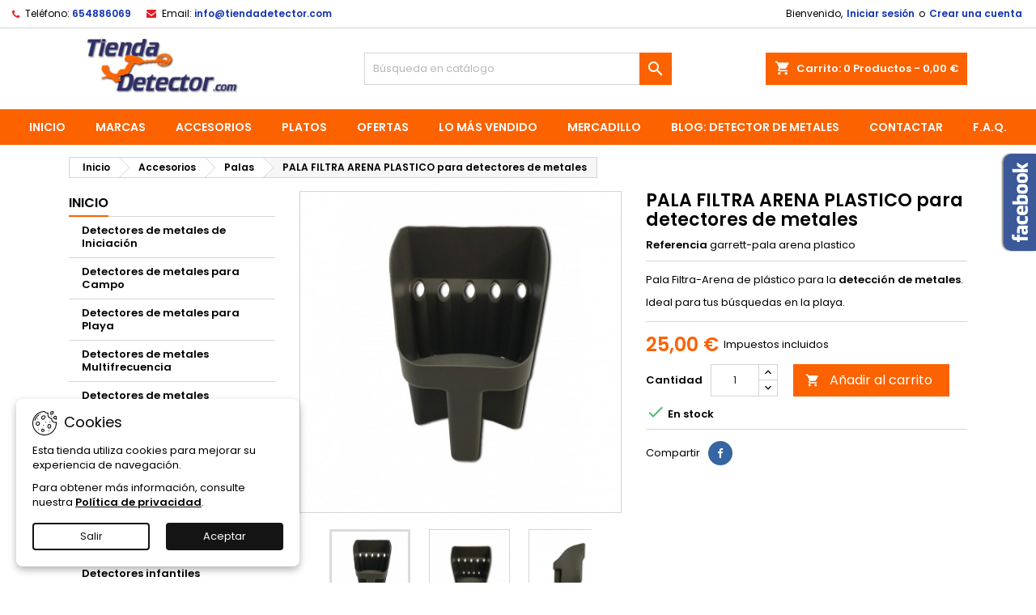

--- FILE ---
content_type: text/html; charset=utf-8
request_url: https://tiendadetector.com/palas/446-pala-filtra-arena-plastico-para-detectores-de-metales.html
body_size: 40701
content:
<!doctype html>
<html lang="es">

  <head>
    
      
  <meta charset="utf-8">


  <meta http-equiv="x-ua-compatible" content="ie=edge">



  <link rel="canonical" href="https://tiendadetector.com/palas/446-pala-filtra-arena-plastico-para-detectores-de-metales.html">

  <title>Pala Filtra Arena</title>
  
    <link rel="preconnect" href="https://fonts.googleapis.com">
<link rel="preconnect" href="https://fonts.gstatic.com" crossorigin>

  
  <meta name="description" content="Pala Filtra Arena">
  <meta name="keywords" content="">
        <link rel="canonical" href="https://tiendadetector.com/palas/446-pala-filtra-arena-plastico-para-detectores-de-metales.html">
  
  	  
		  	  
    
  
    <script type="application/ld+json">
  {
    "@context": "https://schema.org",
    "@type": "Organization",
    "name" : "TIENDA DETECTOR Comprar | Detector de Metales | Metal Detector | Detector de Oro | Detector  ",
    "url" : "https://tiendadetector.com/"
         ,"logo": {
        "@type": "ImageObject",
        "url":"https://tiendadetector.com/img/detectores-de-metales-midetectorcom-logo-1539597631.jpg"
      }
      }
</script>

<script type="application/ld+json">
  {
    "@context": "https://schema.org",
    "@type": "WebPage",
    "isPartOf": {
      "@type": "WebSite",
      "url":  "https://tiendadetector.com/",
      "name": "TIENDA DETECTOR Comprar | Detector de Metales | Metal Detector | Detector de Oro | Detector  "
    },
    "name": "Pala Filtra Arena",
    "url":  "https://tiendadetector.com/palas/446-pala-filtra-arena-plastico-para-detectores-de-metales.html"
  }
</script>


  <script type="application/ld+json">
    {
      "@context": "https://schema.org",
      "@type": "BreadcrumbList",
      "itemListElement": [
                  {
            "@type": "ListItem",
            "position": 1,
            "name": "Inicio",
            "item": "https://tiendadetector.com/"
          },                  {
            "@type": "ListItem",
            "position": 2,
            "name": "Accesorios",
            "item": "https://tiendadetector.com/20-accesorios-para-detector-detectores-de-metales"
          },                  {
            "@type": "ListItem",
            "position": 3,
            "name": "Palas",
            "item": "https://tiendadetector.com/43-palas"
          },                  {
            "@type": "ListItem",
            "position": 4,
            "name": "PALA FILTRA ARENA PLASTICO para detectores de metales",
            "item": "https://tiendadetector.com/palas/446-pala-filtra-arena-plastico-para-detectores-de-metales.html"
          }              ]
    }
  </script>
  
  
  
  <script type="application/ld+json">
  {
    "@context": "https://schema.org/",
    "@type": "Product",
    "name": "PALA FILTRA ARENA PLASTICO para detectores de metales",
    "description": "Pala Filtra Arena",
    "category": "Palas",
    "image" :"https://tiendadetector.com/1238-home_default/pala-filtra-arena-plastico-para-detectores-de-metales.jpg",    "sku": "garrett-pala arena plastico",
	    "mpn": "garrett-pala arena plastico"
	        ,
    "brand": {
      "@type": "Brand",
      "name": "TIENDA DETECTOR Comprar | Detector de Metales | Metal Detector | Detector de Oro | Detector  "
    }
                ,
    "offers": {
      "@type": "Offer",
      "priceCurrency": "EUR",
      "name": "PALA FILTRA ARENA PLASTICO para detectores de metales",
      "price": "25",
      "url": "https://tiendadetector.com/palas/446-pala-filtra-arena-plastico-para-detectores-de-metales.html",
      "priceValidUntil": "2026-02-09",
              "image": ["https://tiendadetector.com/1238-large_default/pala-filtra-arena-plastico-para-detectores-de-metales.jpg","https://tiendadetector.com/1239-large_default/pala-filtra-arena-plastico-para-detectores-de-metales.jpg","https://tiendadetector.com/1240-large_default/pala-filtra-arena-plastico-para-detectores-de-metales.jpg"],
            "sku": "garrett-pala arena plastico",
	        "mpn": "garrett-pala arena plastico",
	                                          	        "availability": "https://schema.org/InStock",
	        "seller": {
        "@type": "Organization",
        "name": "TIENDA DETECTOR Comprar | Detector de Metales | Metal Detector | Detector de Oro | Detector  "
      }
    }
      }
</script>

  
  
    
  

  
    <meta property="og:title" content="Pala Filtra Arena" />
    <meta property="og:description" content="Pala Filtra Arena" />
    <meta property="og:url" content="https://tiendadetector.com/palas/446-pala-filtra-arena-plastico-para-detectores-de-metales.html" />
    <meta property="og:site_name" content="TIENDA DETECTOR Comprar | Detector de Metales | Metal Detector | Detector de Oro | Detector  " />
        



  <meta name="viewport" content="width=device-width, initial-scale=1">



  <link rel="icon" type="image/vnd.microsoft.icon" href="https://tiendadetector.com/img/favicon.ico?1730246283">
  <link rel="shortcut icon" type="image/x-icon" href="https://tiendadetector.com/img/favicon.ico?1730246283">



  
  <link rel="stylesheet" href="https://tiendadetector.com/themes/AngarTheme/assets/cache/theme-a3c8d2163.css" type="text/css" media="all">


<link rel="stylesheet" rel="preload" as="style" href="https://fonts.googleapis.com/css?family=Poppins:400,600&amp;subset=latin,latin-ext&display=block" type="text/css" media="all" />



  

  <script type="text/javascript">
        var prestashop = {"cart":{"products":[],"totals":{"total":{"type":"total","label":"Total","amount":0,"value":"0,00\u00a0\u20ac"},"total_including_tax":{"type":"total","label":"Total (impuestos incl.)","amount":0,"value":"0,00\u00a0\u20ac"},"total_excluding_tax":{"type":"total","label":"Total (impuestos excl.)","amount":0,"value":"0,00\u00a0\u20ac"}},"subtotals":{"products":{"type":"products","label":"Subtotal","amount":0,"value":"0,00\u00a0\u20ac"},"discounts":null,"shipping":{"type":"shipping","label":"Transporte","amount":0,"value":""},"tax":null},"products_count":0,"summary_string":"0 art\u00edculos","vouchers":{"allowed":1,"added":[]},"discounts":[],"minimalPurchase":0,"minimalPurchaseRequired":""},"currency":{"id":1,"name":"Euro","iso_code":"EUR","iso_code_num":null,"sign":"\u20ac"},"customer":{"lastname":null,"firstname":null,"email":null,"birthday":null,"newsletter":null,"newsletter_date_add":null,"optin":null,"website":null,"company":null,"siret":null,"ape":null,"is_logged":false,"gender":{"type":null,"name":null},"addresses":[]},"country":{"id_zone":"1","id_currency":"0","call_prefix":"34","iso_code":"ES","active":"1","contains_states":"1","need_identification_number":"1","need_zip_code":"1","zip_code_format":"NNNNN","display_tax_label":"1","name":"Espa\u00f1a","id":6},"language":{"name":"Espa\u00f1ol (Spanish)","iso_code":"es","locale":"es-ES","language_code":"es-es","active":"1","is_rtl":"0","date_format_lite":"d\/m\/Y","date_format_full":"d\/m\/Y H:i:s","id":1},"page":{"title":"","canonical":"https:\/\/tiendadetector.com\/palas\/446-pala-filtra-arena-plastico-para-detectores-de-metales.html","meta":{"title":"Pala Filtra Arena","description":"Pala Filtra Arena","keywords":"","robots":"index"},"page_name":"product","body_classes":{"lang-es":true,"lang-rtl":false,"country-ES":true,"currency-EUR":true,"layout-left-column":true,"page-product":true,"tax-display-enabled":true,"page-customer-account":false,"product-id-446":true,"product-PALA FILTRA ARENA PLASTICO para detectores de metales":true,"product-id-category-43":true,"product-id-manufacturer-0":true,"product-id-supplier-0":true,"product-available-for-order":true},"admin_notifications":[],"password-policy":{"feedbacks":{"0":"Muy d\u00e9bil","1":"D\u00e9bil","2":"Promedio","3":"Fuerte","4":"Muy fuerte","Straight rows of keys are easy to guess":"Una serie seguida de teclas de la misma fila es f\u00e1cil de adivinar","Short keyboard patterns are easy to guess":"Los patrones de teclado cortos son f\u00e1ciles de adivinar","Use a longer keyboard pattern with more turns":"Usa un patr\u00f3n de teclado m\u00e1s largo y con m\u00e1s giros","Repeats like \"aaa\" are easy to guess":"Las repeticiones como \u00abaaa\u00bb son f\u00e1ciles de adivinar","Repeats like \"abcabcabc\" are only slightly harder to guess than \"abc\"":"Las repeticiones como \"abcabcabc\" son solo un poco m\u00e1s dif\u00edciles de adivinar que \"abc\"","Sequences like abc or 6543 are easy to guess":"Las secuencias como \"abc\" o \"6543\" son f\u00e1ciles de adivinar","Recent years are easy to guess":"Los a\u00f1os recientes son f\u00e1ciles de adivinar","Dates are often easy to guess":"Las fechas suelen ser f\u00e1ciles de adivinar","This is a top-10 common password":"Esta es una de las 10 contrase\u00f1as m\u00e1s comunes","This is a top-100 common password":"Esta es una de las 100 contrase\u00f1as m\u00e1s comunes","This is a very common password":"Esta contrase\u00f1a es muy com\u00fan","This is similar to a commonly used password":"Esta contrase\u00f1a es similar a otras contrase\u00f1as muy usadas","A word by itself is easy to guess":"Una palabra que por s\u00ed misma es f\u00e1cil de adivinar","Names and surnames by themselves are easy to guess":"Los nombres y apellidos completos son f\u00e1ciles de adivinar","Common names and surnames are easy to guess":"Los nombres comunes y los apellidos son f\u00e1ciles de adivinar","Use a few words, avoid common phrases":"Usa varias palabras, evita frases comunes","No need for symbols, digits, or uppercase letters":"No se necesitan s\u00edmbolos, d\u00edgitos o letras may\u00fasculas","Avoid repeated words and characters":"Evita repetir palabras y caracteres","Avoid sequences":"Evita secuencias","Avoid recent years":"Evita a\u00f1os recientes","Avoid years that are associated with you":"Evita a\u00f1os que puedan asociarse contigo","Avoid dates and years that are associated with you":"Evita a\u00f1os y fechas que puedan asociarse contigo","Capitalization doesn't help very much":"Las may\u00fasculas no ayudan mucho","All-uppercase is almost as easy to guess as all-lowercase":"Todo en may\u00fasculas es casi tan f\u00e1cil de adivinar como en min\u00fasculas","Reversed words aren't much harder to guess":"Las palabras invertidas no son mucho m\u00e1s dif\u00edciles de adivinar","Predictable substitutions like '@' instead of 'a' don't help very much":"Las sustituciones predecibles como usar \"@\" en lugar de \"a\" no ayudan mucho","Add another word or two. Uncommon words are better.":"A\u00f1ade una o dos palabras m\u00e1s. Es mejor usar palabras poco habituales."}}},"shop":{"name":"TIENDA DETECTOR Comprar | Detector de Metales | Metal Detector | Detector de Oro | Detector  ","logo":"https:\/\/tiendadetector.com\/img\/detectores-de-metales-midetectorcom-logo-1539597631.jpg","stores_icon":"https:\/\/tiendadetector.com\/img\/detectores-de-metales-tiendadetectorcom-logo_stores-1580219460.gif","favicon":"https:\/\/tiendadetector.com\/img\/favicon.ico"},"core_js_public_path":"\/themes\/","urls":{"base_url":"https:\/\/tiendadetector.com\/","current_url":"https:\/\/tiendadetector.com\/palas\/446-pala-filtra-arena-plastico-para-detectores-de-metales.html","shop_domain_url":"https:\/\/tiendadetector.com","img_ps_url":"https:\/\/tiendadetector.com\/img\/","img_cat_url":"https:\/\/tiendadetector.com\/img\/c\/","img_lang_url":"https:\/\/tiendadetector.com\/img\/l\/","img_prod_url":"https:\/\/tiendadetector.com\/img\/p\/","img_manu_url":"https:\/\/tiendadetector.com\/img\/m\/","img_sup_url":"https:\/\/tiendadetector.com\/img\/su\/","img_ship_url":"https:\/\/tiendadetector.com\/img\/s\/","img_store_url":"https:\/\/tiendadetector.com\/img\/st\/","img_col_url":"https:\/\/tiendadetector.com\/img\/co\/","img_url":"https:\/\/tiendadetector.com\/themes\/AngarTheme\/assets\/img\/","css_url":"https:\/\/tiendadetector.com\/themes\/AngarTheme\/assets\/css\/","js_url":"https:\/\/tiendadetector.com\/themes\/AngarTheme\/assets\/js\/","pic_url":"https:\/\/tiendadetector.com\/upload\/","theme_assets":"https:\/\/tiendadetector.com\/themes\/AngarTheme\/assets\/","theme_dir":"https:\/\/tiendadetector.com\/themes\/AngarTheme\/","pages":{"address":"https:\/\/tiendadetector.com\/direccion","addresses":"https:\/\/tiendadetector.com\/direcciones","authentication":"https:\/\/tiendadetector.com\/inicio-sesion","manufacturer":"https:\/\/tiendadetector.com\/tiendas-de-detectores-comprar-detector-de-metales-profesional-marcas","cart":"https:\/\/tiendadetector.com\/carrito","category":"https:\/\/tiendadetector.com\/index.php?controller=category","cms":"https:\/\/tiendadetector.com\/index.php?controller=cms","contact":"https:\/\/tiendadetector.com\/contactanos","discount":"https:\/\/tiendadetector.com\/descuento","guest_tracking":"https:\/\/tiendadetector.com\/seguimiento-cliente-no-registrado","history":"https:\/\/tiendadetector.com\/historial-compra","identity":"https:\/\/tiendadetector.com\/datos-personales","index":"https:\/\/tiendadetector.com\/","my_account":"https:\/\/tiendadetector.com\/mi-cuenta","order_confirmation":"https:\/\/tiendadetector.com\/confirmacion-pedido","order_detail":"https:\/\/tiendadetector.com\/index.php?controller=order-detail","order_follow":"https:\/\/tiendadetector.com\/seguimiento-pedido","order":"https:\/\/tiendadetector.com\/pedido","order_return":"https:\/\/tiendadetector.com\/index.php?controller=order-return","order_slip":"https:\/\/tiendadetector.com\/albaran","pagenotfound":"https:\/\/tiendadetector.com\/pagina-no-encontrada","password":"https:\/\/tiendadetector.com\/recuperacion-contrasena","pdf_invoice":"https:\/\/tiendadetector.com\/index.php?controller=pdf-invoice","pdf_order_return":"https:\/\/tiendadetector.com\/index.php?controller=pdf-order-return","pdf_order_slip":"https:\/\/tiendadetector.com\/index.php?controller=pdf-order-slip","prices_drop":"https:\/\/tiendadetector.com\/mejor-maquina-detector-a-de-metales-calidad-precio-buscametales","product":"https:\/\/tiendadetector.com\/index.php?controller=product","registration":"https:\/\/tiendadetector.com\/index.php?controller=registration","search":"https:\/\/tiendadetector.com\/el-mejor-detector-busca-dor-de-metales-y-monedas","sitemap":"https:\/\/tiendadetector.com\/mapa-web","stores":"https:\/\/tiendadetector.com\/tiendas","supplier":"https:\/\/tiendadetector.com\/proveedor","new_products":"https:\/\/tiendadetector.com\/nuevos-productos","brands":"https:\/\/tiendadetector.com\/tiendas-de-detectores-comprar-detector-de-metales-profesional-marcas","register":"https:\/\/tiendadetector.com\/index.php?controller=registration","order_login":"https:\/\/tiendadetector.com\/pedido?login=1"},"alternative_langs":[],"actions":{"logout":"https:\/\/tiendadetector.com\/?mylogout="},"no_picture_image":{"bySize":{"small_default":{"url":"https:\/\/tiendadetector.com\/img\/p\/es-default-small_default.jpg","width":98,"height":98},"cart_default":{"url":"https:\/\/tiendadetector.com\/img\/p\/es-default-cart_default.jpg","width":125,"height":125},"home_default":{"url":"https:\/\/tiendadetector.com\/img\/p\/es-default-home_default.jpg","width":259,"height":259},"medium_default":{"url":"https:\/\/tiendadetector.com\/img\/p\/es-default-medium_default.jpg","width":452,"height":452},"large_default":{"url":"https:\/\/tiendadetector.com\/img\/p\/es-default-large_default.jpg","width":800,"height":800}},"small":{"url":"https:\/\/tiendadetector.com\/img\/p\/es-default-small_default.jpg","width":98,"height":98},"medium":{"url":"https:\/\/tiendadetector.com\/img\/p\/es-default-home_default.jpg","width":259,"height":259},"large":{"url":"https:\/\/tiendadetector.com\/img\/p\/es-default-large_default.jpg","width":800,"height":800},"legend":""}},"configuration":{"display_taxes_label":true,"display_prices_tax_incl":true,"is_catalog":false,"show_prices":true,"opt_in":{"partner":true},"quantity_discount":{"type":"discount","label":"Descuento unitario"},"voucher_enabled":1,"return_enabled":0},"field_required":[],"breadcrumb":{"links":[{"title":"Inicio","url":"https:\/\/tiendadetector.com\/"},{"title":"Accesorios","url":"https:\/\/tiendadetector.com\/20-accesorios-para-detector-detectores-de-metales"},{"title":"Palas","url":"https:\/\/tiendadetector.com\/43-palas"},{"title":"PALA FILTRA ARENA PLASTICO para detectores de metales","url":"https:\/\/tiendadetector.com\/palas\/446-pala-filtra-arena-plastico-para-detectores-de-metales.html"}],"count":4},"link":{"protocol_link":"https:\/\/","protocol_content":"https:\/\/"},"time":1769358380,"static_token":"d3dadcd06d8fc49819de077e113cc7b5","token":"801cbc5f3f1a9ee638d8b2e99175dc9a","debug":false};
        var psemailsubscription_subscription = "https:\/\/tiendadetector.com\/modulo\/ps_emailsubscription\/subscription";
        var psr_icon_color = false;
      </script>



  <script async src="https://www.googletagmanager.com/gtag/js?id=G-CKNJB8MTZE"></script>
<script>
  window.dataLayer = window.dataLayer || [];
  function gtag(){dataLayer.push(arguments);}
  gtag('js', new Date());
  gtag(
    'config',
    'G-CKNJB8MTZE',
    {
      'debug_mode':false
                      }
  );
</script>

 


    <meta id="js-rcpgtm-tracking-config" data-tracking-data="%7B%22bing%22%3A%7B%22tracking_id%22%3A%22%22%2C%22feed%22%3A%7B%22id_product_prefix%22%3A%22%22%2C%22id_product_source_key%22%3A%22id_product%22%2C%22id_variant_prefix%22%3A%22%22%2C%22id_variant_source_key%22%3A%22id_attribute%22%7D%7D%2C%22context%22%3A%7B%22browser%22%3A%7B%22device_type%22%3A1%7D%2C%22localization%22%3A%7B%22id_country%22%3A6%2C%22country_code%22%3A%22ES%22%2C%22id_currency%22%3A1%2C%22currency_code%22%3A%22EUR%22%2C%22id_lang%22%3A1%2C%22lang_code%22%3A%22es%22%7D%2C%22page%22%3A%7B%22controller_name%22%3A%22product%22%2C%22products_per_page%22%3A12%2C%22category%22%3A%5B%5D%2C%22search_term%22%3A%22%22%7D%2C%22shop%22%3A%7B%22id_shop%22%3A1%2C%22shop_name%22%3A%22TIENDA%20DETECTOR%22%2C%22base_dir%22%3A%22https%3A%2F%2Ftiendadetector.com%2F%22%7D%2C%22tracking_module%22%3A%7B%22module_name%22%3A%22rcpgtagmanager%22%2C%22module_version%22%3A%224.2.7%22%2C%22checkout_module%22%3A%7B%22module%22%3A%22default%22%2C%22controller%22%3A%22order%22%7D%2C%22service_version%22%3A%228%22%2C%22token%22%3A%22c35c1c7787b0b767301d8fc1df5e1f4a%22%7D%2C%22user%22%3A%5B%5D%7D%2C%22criteo%22%3A%7B%22tracking_id%22%3A%22%22%2C%22feed%22%3A%7B%22id_product_prefix%22%3A%22%22%2C%22id_product_source_key%22%3A%22id_product%22%2C%22id_variant_prefix%22%3A%22%22%2C%22id_variant_source_key%22%3A%22id_attribute%22%7D%7D%2C%22facebook%22%3A%7B%22tracking_id%22%3A%22%22%2C%22feed%22%3A%7B%22id_product_prefix%22%3A%22%22%2C%22id_product_source_key%22%3A%22id_product%22%2C%22id_variant_prefix%22%3A%22%22%2C%22id_variant_source_key%22%3A%22id_attribute%22%7D%7D%2C%22ga4%22%3A%7B%22tracking_id%22%3A%22%22%2C%22is_url_passthrough%22%3Atrue%2C%22is_data_import%22%3Afalse%7D%2C%22gads%22%3A%7B%22tracking_id%22%3A%22%22%2C%22merchant_id%22%3A%22%22%2C%22conversion_labels%22%3A%7B%22create_account%22%3A%22%22%2C%22product_view%22%3A%22%22%2C%22add_to_cart%22%3A%22%22%2C%22begin_checkout%22%3A%22%22%2C%22purchase%22%3A%22%22%7D%7D%2C%22gfeeds%22%3A%7B%22retail%22%3A%7B%22is_enabled%22%3Afalse%2C%22id_product_prefix%22%3A%22%22%2C%22id_product_source_key%22%3A%22id_product%22%2C%22id_variant_prefix%22%3A%22%22%2C%22id_variant_source_key%22%3A%22id_attribute%22%7D%2C%22custom%22%3A%7B%22is_enabled%22%3Afalse%2C%22id_product_prefix%22%3A%22%22%2C%22id_product_source_key%22%3A%22id_product%22%2C%22id_variant_prefix%22%3A%22%22%2C%22id_variant_source_key%22%3A%22id_attribute%22%2C%22is_id2%22%3Afalse%7D%7D%2C%22gtm%22%3A%7B%22tracking_id%22%3A%22GTM-MNGL48FD%22%2C%22is_internal_traffic%22%3Afalse%2C%22server_url%22%3A%22%22%7D%2C%22kelkoo%22%3A%7B%22tracking_list%22%3A%5B%5D%2C%22feed%22%3A%7B%22id_product_prefix%22%3A%22%22%2C%22id_product_source_key%22%3A%22id_product%22%2C%22id_variant_prefix%22%3A%22%22%2C%22id_variant_source_key%22%3A%22id_attribute%22%7D%7D%2C%22pinterest%22%3A%7B%22tracking_id%22%3A%22%22%2C%22feed%22%3A%7B%22id_product_prefix%22%3A%22%22%2C%22id_product_source_key%22%3A%22id_product%22%2C%22id_variant_prefix%22%3A%22%22%2C%22id_variant_source_key%22%3A%22id_attribute%22%7D%7D%2C%22tiktok%22%3A%7B%22tracking_id%22%3A%22%22%2C%22feed%22%3A%7B%22id_product_prefix%22%3A%22%22%2C%22id_product_source_key%22%3A%22id_product%22%2C%22id_variant_prefix%22%3A%22%22%2C%22id_variant_source_key%22%3A%22id_attribute%22%7D%7D%2C%22twitter%22%3A%7B%22tracking_id%22%3A%22%22%2C%22events%22%3A%7B%22add_to_cart_id%22%3A%22%22%2C%22payment_info_id%22%3A%22%22%2C%22checkout_initiated_id%22%3A%22%22%2C%22product_view_id%22%3A%22%22%2C%22lead_id%22%3A%22%22%2C%22purchase_id%22%3A%22%22%2C%22search_id%22%3A%22%22%7D%2C%22feed%22%3A%7B%22id_product_prefix%22%3A%22%22%2C%22id_product_source_key%22%3A%22id_product%22%2C%22id_variant_prefix%22%3A%22%22%2C%22id_variant_source_key%22%3A%22id_attribute%22%7D%7D%7D">
    <script type="text/javascript" data-keepinline="true" data-cfasync="false" src="/modules/rcpgtagmanager/views/js/hook/trackingClient.bundle.js"></script>

<script type="text/javascript">
    var url_basic_ets = 'https://tiendadetector.com/';
    var link_contact_ets = 'https://tiendadetector.com/modulo/ets_cfultimate/contact';
    var `ets_cfu_recaptcha_enabled` = 0;
    var ets_cfu_iso_code = 'es';
    var ets_cfu_locale = 'es';
                var hidden_reference = 1;
    </script>
<script>
    var sequraProducts = [];
            sequraProducts.push("pp3");
        var sequraConfigParams = {
        merchant: "tiendadetector",
        assetKey: "sKhp_DmxLL",
        products: sequraProducts,
        scriptUri: "https://live.sequracdn.com/assets/sequra-checkout.min.js",
        decimalSeparator: ',',
        thousandSeparator: '.',
        locale: 'es',
        currency: 'EUR'
    };

    
        (function(i, s, o, g, r, a, m) {
            i['SequraConfiguration'] = g;
            i['SequraOnLoad'] = [];
            i[r] = {};
            i[r][a] = function(callback) { i['SequraOnLoad'].push(callback); };
            (a = s.createElement(o)), (m = s.getElementsByTagName(o)[0]);
            a.async = 1;
            a.src = g.scriptUri;
            m.parentNode.insertBefore(a, m);
        })(window, document, 'script', sequraConfigParams, 'Sequra', 'onLoad');

        //Helper
        var SequraHelper = {
                /**
             * The widgets to be drawn in the page
             */
                widgets: [],

                presets: {
                    L: '{"alignment":"left"}',
                    R: '{"alignment":"right"}',
                    legacy: '{"type":"legacy"}',
                    legacyL: '{"type":"legacy","alignment":"left"}',
                    legacyR: '{"type":"legacy","alignment":"right"}',
                    minimal: '{"type":"text","branding":"none","size":"S","starting-text":"as-low-as"}',
                    minimalL: '{"type":"text","branding":"none","size":"S","starting-text":"as-low-as","alignment":"left"}',
                    minimalR: '{"type":"text","branding":"none","size":"S","starting-text":"as-low-as","alignment":"right"}'
                },

                getText: function(selector) {
                    return selector && document.querySelector(selector) ? document.querySelector(selector).textContent :
                        "0";
                },
                nodeToCents: function(node) {
                    return this.textToCents(node ? node.textContent : "0");
                },
                selectorToCents: function(selector) {
                    return this.textToCents(SequraHelper.getText(selector));
                },
                decodeEntities: function(encodedString) {
                    if (!encodedString.match(/&(nbsp|amp|quot|lt|gt|#\d+|#x[0-9A-Fa-f]+);/g)) {
                        return encodedString;
                    }
                    const elem = document.createElement('div');
                    elem.innerHTML = encodedString;
                    return elem.textContent;
                },
                textToCents: function(text) {

                    const thousandSeparator = this.decodeEntities(sequraConfigParams.thousandSeparator);
                    const decimalSeparator = this.decodeEntities(sequraConfigParams.decimalSeparator);

                    text = text.replace(/^\D*/, '').replace(/\D*$/, '');
                    if (text.indexOf(decimalSeparator) < 0) {
                        text += decimalSeparator + '00';
                    }
                    return SequraHelper.floatToCents(
                        parseFloat(
                            text
                            .replace(thousandSeparator, '')
                            .replace(decimalSeparator, '.')
                        )
                    );
                },
                floatToCents: function(value) {
                    return parseInt(value.toFixed(2).replace('.', ''), 10);
                },

                refreshComponents: function() {
                    Sequra.onLoad(
                        function() {
                            Sequra.refreshComponents();
                        }
                    );
                },

            /**
            * Search for child elements in the parentElem that are targets of the widget
            * @param {object} parentElem DOM element that may contains the widget's targets
            * @param {object} widget  Widget object
            * @param {string} observedAt Unique identifier to avoid fetch the same element multiple times
            * @returns {array} Array of objects containing the target elements and a reference to the widget
            */
            getWidgetTargets: function(parentElem, widget, observedAt) {
                const targets = [];
                const isPriceMutation =
                'undefined' !== typeof parentElem.matches && (
                    parentElem.matches(widget.price_src) ||
                    parentElem.querySelector(widget.price_src)
                );
                const children = (isPriceMutation?document:parentElem).querySelectorAll(widget.css_sel);
                const productObservedAttr = 'data-sequra-observed-' + widget.product;
                for (const child of children) {
                    if (child.getAttribute(productObservedAttr) == observedAt) {
                        continue; // skip elements that are already observed in this mutation.
                    }
                    child.setAttribute(productObservedAttr, observedAt);
                    targets.push({ elem: child, widget: widget });
                }
                return targets;
            },

                /**
                * Search for all the targets of the widgets in a parent element
                * @param {object} parentElem DOM element that may contains the widget's targets
                * @param {array} widgets List of widgets to be drawn in the page
                * @param {string} observedAt Unique identifier to avoid fetch the same element multiple times
                * @returns {array} Array of objects containing the target elements and a reference to the widget
                */
                getWidgetsTargets: function(parentElem, widgets, observedAt) {
                    const targets = [];
                    for (const widget of widgets) {
                        const widgetTargets = this.getWidgetTargets(parentElem, widget, observedAt);
                        targets.push(...widgetTargets);
                    }
                    return targets;
                },

                /**
                * Get an unique identifier to avoid fetch the same element multiple times
                * @returns {number} The current timestamp
                */
                getObservedAt: () => Date.now(),

                /**
                 * Paint the widgets in the page and observe the DOM to refresh the widgets when the page changes.
                 * @param parentElem The DOM element that contains the promotion widgets
                 */
                drawWidgetsOnPage: function() {
                    if (!this.widgets.length) {
                        return;
                    }

                    // First, draw the widgets in the page for the first time.
                    const widgetsTargets = this.getWidgetsTargets(document, this.widgets, this.getObservedAt());
                    widgetsTargets.forEach(({ elem, widget }) => {
                        this.drawWidgetOnElement(widget, elem)
                    });

                    // Then, observe the DOM to refresh the widgets when the page changes.
                    const mutationObserver = new MutationObserver((mutations) => {
                        const targets = []; // contains the elements that must be refreshed.
                        const observedAt = this.getObservedAt();

                        for (const mutation of mutations) {
                            if (!['childList', 'subtree'].includes(mutation.type)) {
                                continue; // skip mutations that not are changing the DOM.
                            }

                            const widgetTargets = this.getWidgetsTargets(mutation.target, this.widgets,
                                observedAt)
                            targets.push(...widgetTargets);
                        }

                        mutationObserver
                            .disconnect(); // disable the observer to avoid multiple calls to the same function.

                        targets.forEach(({ elem, widget }) => this.drawWidgetOnElement(widget,
                            elem)); // draw the widgets.

                        mutationObserver.observe(document, {
                            childList: true,
                            subtree: true
                        }); // enable the observer again.
                    });

                    mutationObserver.observe(document, { childList: true, subtree: true });
                },

                drawWidgetOnElement: function(widget, element) {
                    const priceElem = document.querySelector(widget.price_src);
                    if (!priceElem) {
                        console.error(widget.price_src +
                            ' is not a valid css selector to read the price from, for sequra widget.');
                        return;
                    }
                    const cents = SequraHelper.nodeToCents(priceElem);

                    const className = 'sequra-promotion-widget';
                    const modifierClassName = className + '--' + widget.product;

                    const oldWidget = element.parentNode.querySelector('.' + className + '.' + modifierClassName);
                    if (oldWidget) {
                        if (cents == oldWidget.getAttribute('data-amount')) {
                            return; // no need to update the widget, the price is the same.
                        }

                        oldWidget.remove(); // remove the old widget to draw a new one.
                    }

                    const promoWidgetNode = document.createElement('div');
                    promoWidgetNode.className = className + ' ' + modifierClassName;
                    promoWidgetNode.setAttribute('data-amount', cents);
                    promoWidgetNode.setAttribute('data-product', widget.product);
                    const theme = this.presets[widget.theme] ? this.presets[widget.theme] : widget.theme;
                    try {
                        const attributes = JSON.parse(theme);
                        for (let key in attributes) {
                            promoWidgetNode.setAttribute('data-' + key, "" + attributes[key]);
                        }
                    } catch (e) {
                        promoWidgetNode.setAttribute('data-type', 'text');
                    }
                    if (widget.campaign) {
                        promoWidgetNode.setAttribute('data-campaign', widget.campaign);
                    }

                    if (element.nextSibling) {//Insert after
                    element.parentNode.insertBefore(promoWidgetNode, element.nextSibling);
                    this.refreshComponents();
                } else {
                    element.parentNode.appendChild(promoWidgetNode);
                }
            },

            waitForElememt: function(selector) {
                return new Promise(function(resolve) {
                    if (document.querySelector(selector)) {
                        return resolve();
                    }
                    const observer = new MutationObserver(function(mutations) {
                        mutations.forEach(function(mutation) {
                            if (!mutation.addedNodes)
                                return;
                            var found = false;
                            mutation.addedNodes.forEach(function(node) {
                                found = found || (node.matches && node.matches(selector));
                            });
                            if (found) {
                                resolve();
                                observer.disconnect();
                            }
                        });
                    });

                    observer.observe(document.body, {
                        childList: true,
                        subtree: true
                    });
                });
            }
        };
    
</script>


<style type="text/css">

@media (min-width:768px) {
										.bg21 { background-image: url(https://tiendadetector.com/themes/AngarTheme/assets/img/patterns/bg21.png);}
						}

body {
	background-color: #000000;
	font-family: "Poppins", Arial, Helvetica, sans-serif;
}

.products .product-miniature .product-title {
    height: 32px;
}

.products .product-miniature .product-title a {
    font-size: 14px;
    line-height: 16px;
}

#content-wrapper .products .product-miniature .product-desc {
    height: 36px;
}

@media (min-width: 991px) {
    #home_categories ul li .cat-container {
        min-height: 0px;
    }
}

@media (min-width: 768px) {
    #_desktop_logo {
        padding-top: 0px;
        padding-bottom: 0px;
    }
}

nav.header-nav {
    background: #ffffff;
}

nav.header-nav,
.header_sep2 #contact-link span.shop-phone,
.header_sep2 #contact-link span.shop-phone.shop-tel,
.header_sep2 #contact-link span.shop-phone:last-child,
.header_sep2 .lang_currency_top,
.header_sep2 .lang_currency_top:last-child,
.header_sep2 #_desktop_currency_selector,
.header_sep2 #_desktop_language_selector,
.header_sep2 #_desktop_user_info {
    border-color: #d6d4d4;
}

#contact-link,
#contact-link a,
.lang_currency_top span.lang_currency_text,
.lang_currency_top .dropdown i.expand-more,
nav.header-nav .user-info span,
nav.header-nav .user-info a.logout,
#languages-block-top div.current,
nav.header-nav a {
    color: #000000;
}

#contact-link span.shop-phone strong,
#contact-link span.shop-phone strong a,
.lang_currency_top span.expand-more,
nav.header-nav .user-info a.account {
    color: #1434b3;
}

#contact-link span.shop-phone i {
    color: #e31d27;
}

.header-top {
    background: #ffffff;
}

div#search_widget form button[type=submit] {
    background: #fc6200;
    color: #ffffff;
}

div#search_widget form button[type=submit]:hover {
    background: #f06508;
    color: #ffffff;
}



#header div#_desktop_cart .blockcart .header {
    background: #fc6200;
}

#header div#_desktop_cart .blockcart .header a.cart_link {
    color: #ffffff;
}


#homepage-slider .bx-wrapper .bx-pager.bx-default-pager a:hover,
#homepage-slider .bx-wrapper .bx-pager.bx-default-pager a.active{
    background: #e06412;
}

div#rwd_menu {
    background: #fc6200;
}

div#rwd_menu,
div#rwd_menu a {
    color: #ffffff;
}

div#rwd_menu,
div#rwd_menu .rwd_menu_item,
div#rwd_menu .rwd_menu_item:first-child {
    border-color: #fc6200;
}

div#rwd_menu .rwd_menu_item:hover,
div#rwd_menu .rwd_menu_item:focus,
div#rwd_menu .rwd_menu_item a:hover,
div#rwd_menu .rwd_menu_item a:focus {
    color: #ffffff;
    background: #ed5f00;
}

#mobile_top_menu_wrapper2 .top-menu li a:hover,
.rwd_menu_open ul.user_info li a:hover {
    background: #eb5e00;
    color: #ffffff;
}

#_desktop_top_menu{
    background: #fc6200;
}

#_desktop_top_menu,
#_desktop_top_menu > ul > li,
.menu_sep1 #_desktop_top_menu > ul > li,
.menu_sep1 #_desktop_top_menu > ul > li:last-child,
.menu_sep2 #_desktop_top_menu,
.menu_sep2 #_desktop_top_menu > ul > li,
.menu_sep2 #_desktop_top_menu > ul > li:last-child,
.menu_sep3 #_desktop_top_menu,
.menu_sep4 #_desktop_top_menu,
.menu_sep5 #_desktop_top_menu,
.menu_sep6 #_desktop_top_menu {
    border-color: #fc6200;
}

#_desktop_top_menu > ul > li > a {
    color: #ffffff;
}

#_desktop_top_menu > ul > li:hover > a {
    color: #ffffff;
    background: #ed5f00;
}

.submenu1 #_desktop_top_menu .popover.sub-menu ul.top-menu li a:hover,
.submenu3 #_desktop_top_menu .popover.sub-menu ul.top-menu li a:hover,
.live_edit_0.submenu1 #_desktop_top_menu .popover.sub-menu ul.top-menu li:hover > a,
.live_edit_0.submenu3 #_desktop_top_menu .popover.sub-menu ul.top-menu li:hover > a {
    background: #eb5e00;
    color: #ffffff;
}


#home_categories .homecat_title span {
    border-color: #fc6200;
}

#home_categories ul li .homecat_name span {
    background: #fc6200;
}

#home_categories ul li a.view_more {
    background: #141414;
    color: #ffffff;
    border-color: #141414;
}

#home_categories ul li a.view_more:hover {
    background: #e85d00;
    color: #ffffff;
    border-color: #fc6200;
}

.columns .text-uppercase a,
.columns .text-uppercase span,
.columns div#_desktop_cart .cart_index_title a,
#home_man_product .catprod_title a span {
    border-color: #fc6200;
}

#index .tabs ul.nav-tabs li.nav-item a.active,
#index .tabs ul.nav-tabs li.nav-item a:hover,
.index_title a,
.index_title span {
    border-color: #fc6200;
}

a.product-flags-plist span.product-flag,
a.product-flags-plist span.product-flag.new,
#home_cat_product a.product-flags-plist span.product-flag.new,
#product #content .product-flags li,
#product #content .product-flags .product-flag.new {
    background: #141414;
}

.products .product-miniature .product-title a,
#home_cat_product ul li .right-block .name_block a {
    color: #282828;
}

.products .product-miniature span.price,
#home_cat_product ul li .product-price-and-shipping .price,
.ui-widget .search_right span.search_price,
body#view #main .wishlist-product-price {
    color: #1434b3;
}

.button-container .add-to-cart:hover,
#subcart .cart-buttons .viewcart:hover,
body#view ul li.wishlist-products-item .wishlist-product-bottom .btn-primary:hover {
    background: #e85d00;
    color: #ffffff;
    border-color: #fc6200;
}

.button-container .add-to-cart,
.button-container .add-to-cart:disabled,
#subcart .cart-buttons .viewcart,
body#view ul li.wishlist-products-item .wishlist-product-bottom .btn-primary {
    background: #fc6200;
    color: #ffffff;
    border-color: #fc6200;
}

#home_cat_product .catprod_title span {
    border-color: #fc6200;
}

#home_man .man_title span {
    border-color: #fc6200;
}

div#angarinfo_block .icon_cms {
    color: #fc6200;
}

.footer-container {
    background: #141414;
}

.footer-container,
.footer-container .h3,
.footer-container .links .title,
.row.social_footer {
    border-color: #292929;
}

.footer-container .h3 span,
.footer-container .h3 a,
.footer-container .links .title span.h3,
.footer-container .links .title a.h3 {
    border-color: #fc6200;
}

.footer-container,
.footer-container .h3,
.footer-container .links .title .h3,
.footer-container a,
.footer-container li a,
.footer-container .links ul>li a {
    color: #ffffff;
}

.block_newsletter .btn-newsletter {
    background: #fc6200;
    color: #ffffff;
}

.block_newsletter .btn-newsletter:hover {
    background: #fc6200;
    color: #ffffff;
}

.footer-container .bottom-footer {
    background: #000000;
    border-color: #222222;
    color: #ffffff;
}

.product-prices .current-price span.price {
    color: #fc6200;
}

.product-add-to-cart button.btn.add-to-cart:hover {
    background: #141414;
    color: #ffffff;
    border-color: #141414;
}

.product-add-to-cart button.btn.add-to-cart,
.product-add-to-cart button.btn.add-to-cart:disabled {
    background: #fc6200;
    color: #ffffff;
    border-color: #fc6200;
}

#product .tabs ul.nav-tabs li.nav-item a.active,
#product .tabs ul.nav-tabs li.nav-item a:hover,
#product .index_title span,
.page-product-heading span,
body #product-comments-list-header .comments-nb {
    border-color: #fc6200;
}

body .btn-primary:hover {
    background: #3aa04c;
    color: #ffffff;
    border-color: #196f28;
}

body .btn-primary,
body .btn-primary.disabled,
body .btn-primary:disabled,
body .btn-primary.disabled:hover {
    background: #43b754;
    color: #ffffff;
    border-color: #399a49;
}

body .btn-secondary:hover {
    background: #5a5a5a;
    color: #ffffff;
    border-color: #4c4c4c;
}

body .btn-secondary,
body .btn-secondary.disabled,
body .btn-secondary:disabled,
body .btn-secondary.disabled:hover {
    background: #6f6f6f;
    color: #ffffff;
    border-color: #5f5f5f;
}

.form-control:focus, .input-group.focus {
    border-color: #dbdbdb;
    outline-color: #dbdbdb;
}

body .pagination .page-list .current a,
body .pagination .page-list a:hover,
body .pagination .page-list .current a.disabled,
body .pagination .page-list .current a.disabled:hover {
    color: #e31d27;
}

.page-my-account #content .links a:hover i {
    color: #e31d27;
}

#scroll_top {
    background: #e31d27;
    color: #ffffff;
}

#scroll_top:hover,
#scroll_top:focus {
    background: #141414;
    color: #ffffff;
}

</style>



    
  <meta property="og:type" content="product">
      <meta property="og:image" content="https://tiendadetector.com/1238-large_default/pala-filtra-arena-plastico-para-detectores-de-metales.jpg">
  
      <meta property="product:pretax_price:amount" content="20.661157">
    <meta property="product:pretax_price:currency" content="EUR">
    <meta property="product:price:amount" content="25">
    <meta property="product:price:currency" content="EUR">
    
  </head>

  <body id="product" class="lang-es country-es currency-eur layout-left-column page-product tax-display-enabled product-id-446 product-pala-filtra-arena-plastico-para-detectores-de-metales product-id-category-43 product-id-manufacturer-0 product-id-supplier-0 product-available-for-order live_edit_  ps_820 bg21 bg_attatchment_fixed bg_position_tl bg_repeat_xy bg_size_initial slider_position_top slider_controls_white banners_top3 banners_top_tablets3 banners_top_phones1 banners_bottom2 banners_bottom_tablets2 banners_bottom_phones1 submenu2 pl_1col_qty_5 pl_2col_qty_4 pl_3col_qty_3 pl_1col_qty_bigtablets_4 pl_2col_qty_bigtablets_3 pl_3col_qty_bigtablets_2 pl_1col_qty_tablets_3 pl_1col_qty_phones_1 home_tabs2 pl_border_type2 pl_button_icon_no pl_button_qty2 pl_desc_no pl_reviews_no pl_availability_yes product_layout2 product_hide_condition1 product_hide_print2 product_tabs1 menu_sep1 header_sep1 slider_full_width feat_cat_style3 feat_cat4 feat_cat_bigtablets3 feat_cat_tablets2 feat_cat_phones0 all_products_yes pl_colors_yes newsletter_info_yes stickycart_yes stickymenu_yes homeicon_no pl_man_no product_hide_man_no cart_style1 pl_ref_yes header_style_1   page_width_1200 pl_qty_yes pl_stock_yes product_stock_yes cat_image_no cat_desc_mobile_no subcat_image_no subcat_style_0 subcat_qty_5 pl_price_default product_price_default footer_style_1 pl_grayout_no pl_gallery_type_1 standard_carusele not_logged  ">

    
      
    

    <main>
      
              

      <header id="header">
        
          


  <div class="header-banner">
    
  </div>



  <nav class="header-nav">
    <div class="container">
      <div class="row">
          <div class="col-md-12 col-xs-12">
            <div id="_desktop_contact_link">
  <div id="contact-link">

			<span class="shop-phone contact_link">
			<a href="https://tiendadetector.com/contactanos">Contacto</a>
		</span>
	
			<span class="shop-phone shop-tel">
			<i class="fa fa-phone"></i>
			<span class="shop-phone_text">Teléfono:</span>
			<strong><a href="tel:654886069">654886069</a></strong>
		</span>
	
			<span class="shop-phone shop-email">
			<i class="fa fa-envelope"></i>
			<span class="shop-phone_text">Email:</span>
			<strong><a href="&#109;&#97;&#105;&#108;&#116;&#111;&#58;%69%6e%66%6f@%74%69%65%6e%64%61%64%65%74%65%63%74%6f%72.%63%6f%6d" >&#x69;&#x6e;&#x66;&#x6f;&#x40;&#x74;&#x69;&#x65;&#x6e;&#x64;&#x61;&#x64;&#x65;&#x74;&#x65;&#x63;&#x74;&#x6f;&#x72;&#x2e;&#x63;&#x6f;&#x6d;</a></strong>
		</span>
	

  </div>
</div>


            <div id="_desktop_user_info">
  <div class="user-info">


	<ul class="user_info hidden-md-up">

		
			<li><a href="https://tiendadetector.com/mi-cuenta" title="Acceda a su cuenta de cliente" rel="nofollow">Iniciar sesión</a></li>
			<li><a href="https://tiendadetector.com/index.php?controller=registration" title="Acceda a su cuenta de cliente" rel="nofollow">Crear una cuenta</a></li>

		
	</ul>


	<div class="hidden-sm-down">
		<span class="welcome">Bienvenido,</span>
					<a class="account" href="https://tiendadetector.com/mi-cuenta" title="Acceda a su cuenta de cliente" rel="nofollow">Iniciar sesión</a>

			<span class="or">o</span>

			<a class="account" href="https://tiendadetector.com/index.php?controller=registration" title="Acceda a su cuenta de cliente" rel="nofollow">Crear una cuenta</a>
			</div>


  </div>
</div>
          </div>
      </div>
    </div>
  </nav>



  <div class="header-top">
    <div class="container">
	  <div class="row">
        <div class="col-md-4 hidden-sm-down2" id="_desktop_logo">
                            <a href="https://tiendadetector.com/">
                  <img class="logo img-responsive" src="https://tiendadetector.com/img/detectores-de-metales-midetectorcom-logo-1539597631.jpg" alt="TIENDA DETECTOR Comprar | Detector de Metales | Metal Detector | Detector de Oro | Detector  ">
                </a>
                    </div>
		
<div id="_desktop_cart">

	<div class="cart_top">

		<div class="blockcart cart-preview inactive" data-refresh-url="//tiendadetector.com/modulo/ps_shoppingcart/ajax">
			<div class="header">
			
				<div class="cart_index_title">
					<a class="cart_link" rel="nofollow" href="//tiendadetector.com/carrito?action=show">
						<i class="material-icons shopping-cart">shopping_cart</i>
						<span class="hidden-sm-down cart_title">Carrito:</span>
						<span class="cart-products-count">
							0<span> Productos - 0,00 €</span>
						</span>
					</a>
				</div>


				<div id="subcart">

					<ul class="cart_products">

											<li>No hay más artículos en su carrito</li>
					
										</ul>

					<ul class="cart-subtotals">

				
						<li>
							<span class="text">Transporte</span>
							<span class="value"></span>
							<span class="clearfix"></span>
						</li>

						<li>
							<span class="text">Total</span>
							<span class="value">0,00 €</span>
							<span class="clearfix"></span>
						</li>

					</ul>

					<div class="cart-buttons">
						<a class="btn btn-primary viewcart" href="//tiendadetector.com/carrito?action=show">Confirmar <i class="material-icons">&#xE315;</i></a>
											</div>

				</div>

			</div>
		</div>

	</div>

</div>


<!-- Block search module TOP -->
<div id="_desktop_search_widget" class="col-lg-4 col-md-4 col-sm-12 search-widget hidden-sm-down ">
	<div id="search_widget" data-search-controller-url="//tiendadetector.com/el-mejor-detector-busca-dor-de-metales-y-monedas">
		<form method="get" action="//tiendadetector.com/el-mejor-detector-busca-dor-de-metales-y-monedas">
			<input type="hidden" name="controller" value="search">
			<input type="text" name="s" value="" placeholder="Búsqueda en catálogo" aria-label="Buscar">
			<button type="submit">
				<i class="material-icons search">&#xE8B6;</i>
				<span class="hidden-xl-down">Buscar</span>
			</button>
		</form>
	</div>
</div>
<!-- /Block search module TOP -->

		<div class="clearfix"></div>
	  </div>
    </div>

	<div id="rwd_menu" class="hidden-md-up">
		<div class="container">
			<div id="menu-icon2" class="rwd_menu_item"><i class="material-icons d-inline">&#xE5D2;</i></div>
			<div id="search-icon" class="rwd_menu_item"><i class="material-icons search">&#xE8B6;</i></div>
			<div id="user-icon" class="rwd_menu_item"><i class="material-icons logged">&#xE7FF;</i></div>
			<div id="_mobile_cart" class="rwd_menu_item"></div>
		</div>
		<div class="clearfix"></div>
	</div>

	<div class="container">
		<div id="mobile_top_menu_wrapper2" class="rwd_menu_open hidden-md-up" style="display:none;">
			<div class="js-top-menu mobile" id="_mobile_top_menu"></div>
		</div>

		<div id="mobile_search_wrapper" class="rwd_menu_open hidden-md-up" style="display:none;">
			<div id="_mobile_search_widget"></div>
		</div>

		<div id="mobile_user_wrapper" class="rwd_menu_open hidden-md-up" style="display:none;">
			<div id="_mobile_user_info"></div>
		</div>
	</div>
  </div>
  

<div class="menu js-top-menu position-static hidden-sm-down" id="_desktop_top_menu">
    

      <ul class="top-menu container" id="top-menu" data-depth="0">

					<li class="home_icon"><a href="https://tiendadetector.com/"><i class="icon-home"></i><span>Inicio</span></a></li>
		
	    
							<li class="link" id="lnk-inicio">
								  <a
					class="dropdown-item"
					href="https://tiendadetector.com/" data-depth="0"
									  >
										Inicio
				  </a>
				  				</li>
							<li class="link" id="lnk-marcas">
								  <a
					class="dropdown-item"
					href="https://tiendadetector.com/fabricantes" data-depth="0"
									  >
										Marcas
				  </a>
				  				</li>
							<li class="link" id="lnk-accesorios">
								  <a
					class="dropdown-item"
					href="https://tiendadetector.com/20-accesorios-para-detector-detectores-de-metales" data-depth="0"
									  >
										Accesorios
				  </a>
				  				</li>
							<li class="link" id="lnk-platos">
								  <a
					class="dropdown-item"
					href="https://tiendadetector.com/19-plato-para-detector-de-metales-garret-plato-maximo-hispania" data-depth="0"
									  >
										Platos
				  </a>
				  				</li>
							<li class="link" id="lnk-ofertas">
								  <a
					class="dropdown-item"
					href="https://tiendadetector.com/bajamos-precios" data-depth="0"
									  >
										Ofertas
				  </a>
				  				</li>
							<li class="link" id="lnk-lo-mas-vendido">
								  <a
					class="dropdown-item"
					href="https://tiendadetector.com/mas-vendido" data-depth="0"
									  >
										Lo más vendido
				  </a>
				  				</li>
							<li class="link" id="lnk-mercadillo">
								  <a
					class="dropdown-item"
					href="https://tiendadetector.com/106-detector-de-metales-y-de-oro-segunda-mano-usados-en-venta" data-depth="0"
									  >
										Mercadillo 
				  </a>
				  				</li>
							<li class="link" id="lnk-blog-detector-de-metales">
								  <a
					class="dropdown-item"
					href="https://tiendadetector.com/blog-tiendadetector/" data-depth="0"
					 target="_blank" 				  >
										Blog: Detector de metales 
				  </a>
				  				</li>
							<li class="link" id="lnk-contactar">
								  <a
					class="dropdown-item"
					href="https://tiendadetector.com/contactanos" data-depth="0"
									  >
										Contactar
				  </a>
				  				</li>
							<li class="link" id="lnk-faq">
								  <a
					class="dropdown-item"
					href="https://tiendadetector.com/contenido/6-preguntas-frecuentes" data-depth="0"
									  >
										F.A.Q.
				  </a>
				  				</li>
			
		
      </ul>


    <div class="clearfix"></div>
</div>


        
      </header>

      
        
<aside id="notifications">
  <div class="notifications-container container">
    
    
    
      </div>
</aside>
      

      
                          
      <section id="wrapper">
        
        <div class="container">
			
										
			<div class="row">
			  			  
				<nav data-depth="4" class="breadcrumb">
  <ol>
    
              
          <li>
              <a href="https://tiendadetector.com/">
				<span>Inicio</span>
			  </a>
          </li>
        
              
          <li>
              <a href="https://tiendadetector.com/20-accesorios-para-detector-detectores-de-metales">
				<span>Accesorios</span>
			  </a>
          </li>
        
              
          <li>
              <a href="https://tiendadetector.com/43-palas">
				<span>Palas</span>
			  </a>
          </li>
        
              
          <li>
              <a href="https://tiendadetector.com/palas/446-pala-filtra-arena-plastico-para-detectores-de-metales.html">
				<span>PALA FILTRA ARENA PLASTICO para detectores de metales</span>
			  </a>
          </li>
        
          
  </ol>
</nav>
			  
			  
			  
				<div id="left-column" class="columns col-xs-12 col-sm-4 col-md-3">
				  				  



<div class="block-categories block">
		<div class="h6 text-uppercase facet-label">
		<a href="https://tiendadetector.com/2-inicio" title="Categorías">Inicio</a>
	</div>

    <div class="block_content">
		<ul class="tree dhtml">
			
  <li id="cat_id_12"><a href="https://tiendadetector.com/12-el-mundo-de-los-detector-es-buscador-es-de-metales-barato-s-de-iniciacion-para-ninos-y-adultos" >Detectores de metales de Iniciación</a></li><li id="cat_id_13"><a href="https://tiendadetector.com/13-detectores-de-metales-para-campo" >Detectores de metales para Campo</a></li><li id="cat_id_14"><a href="https://tiendadetector.com/14-detector-es-de-metales-para-playa" >Detectores de metales para Playa</a></li><li id="cat_id_149"><a href="https://tiendadetector.com/149-detectores-de-metales-multifrecuencia" >Detectores de metales Multifrecuencia</a></li><li id="cat_id_15"><a href="https://tiendadetector.com/15-detector-de-metales-sumergible-acuatico-submarino" >Detectores de metales Submarinos</a></li><li id="cat_id_16"><a href="https://tiendadetector.com/16-detectores-de-metales-todo-terreno" >Detectores de metales Todo terreno</a></li><li id="cat_id_17"><a href="https://tiendadetector.com/17-detector-de-metales-oro-profesional" >Detectores de metales para Oro</a></li><li id="cat_id_18"><a href="https://tiendadetector.com/18-georadar-precio-detectores-de-metales-oro-de-gran-profundidad" >Detectores de metales para Gran Profundidad</a></li><li id="cat_id_152"><a href="https://tiendadetector.com/152-detectores-para-ninos-detectores-infantiles" >Detectores para niños - Detectores infantiles</a></li><li id="cat_id_170"><a href="https://tiendadetector.com/170-ofertas-del-mes" >*** OFERTAS DEL MES ***</a><ul>
  <li id="cat_id_172"><a href="https://tiendadetector.com/172-oferta-del-mes-quest" >OFERTAS DEL MES QUEST</a></li><li id="cat_id_171"><a href="https://tiendadetector.com/171-ofertas-del-mes-xp" >OFERTAS DEL MES XP</a></li><li id="cat_id_173"><a href="https://tiendadetector.com/173-ofertas-del-mes-nokta" >OFERTAS DEL MES NOKTA</a></li><li id="cat_id_174"><a href="https://tiendadetector.com/174-ofertas-del-mes-minelab" >OFERTAS DEL MES MINELAB</a></li><li id="cat_id_176"><a href="https://tiendadetector.com/176-ofertas-del-mes-garrett" >OFERTAS DEL MES GARRETT</a></li><li id="cat_id_177"><a href="https://tiendadetector.com/177-ofertas-del-mes-teknetics" >OFERTAS DEL MES TEKNETICS</a></li><li id="cat_id_178"><a href="https://tiendadetector.com/178-ofertas-del-mes-fisher" >OFERTAS DEL MES FISHER</a></li></ul></li><li id="cat_id_160"><a href="https://tiendadetector.com/160-xp-conversion-pack" >XP CONVERSIÓN PACK</a></li><li id="cat_id_138"><a href="https://tiendadetector.com/138-detector-de-metales-xp-deus-ii" >XP DEUS II (Novedad)</a><ul>
  <li id="cat_id_142"><a href="https://tiendadetector.com/142-detector-de-metales-xp-deus-ii-2-full-completo" >XP DEUS II FULL (Completo)</a></li><li id="cat_id_143"><a href="https://tiendadetector.com/143-detector-deus-xp-2-rc-deus-xp-ii" >XP DEUS II RC </a></li><li id="cat_id_144"><a href="https://tiendadetector.com/144-metal-detector-xp-deus-lite-ii-master-sw6" >XP DEUS II LITE MASTER SW6</a></li><li id="cat_id_155"><a href="https://tiendadetector.com/155-packs-xp-deus-ii" >PACKS XP DEUS II </a></li></ul></li><li id="cat_id_154"><a href="https://tiendadetector.com/154-bobina-xp-xtrem-hunter-xtr-115" >Bobina XP XTREM HUNTER XTR-115</a></li><li id="cat_id_127"><a href="https://tiendadetector.com/127-detector-de-metales-xp-deus-packs" >XP DEUS - PACKS</a><ul>
  <li id="cat_id_129"><a href="https://tiendadetector.com/129-detector-de-metales-xp-deus-ii-2-full-completo" >XP DEUS PACK COMPLETO</a></li><li id="cat_id_130"><a href="https://tiendadetector.com/130-deus-xp-detector-de-metales-metal-detector-full" >XP DEUS FULL</a></li><li id="cat_id_131"><a href="https://tiendadetector.com/131-metal-detector-xp-deus-rc-precio" >XP DEUS RC</a></li><li id="cat_id_132"><a href="https://tiendadetector.com/132-detector-de-metales-metal-detector-xp-deus-lite-precio" >XP DEUS LITE</a></li><li id="cat_id_133"><a href="https://tiendadetector.com/133-detector-deus-xp-precio-pack-oro" >XP DEUS PACK ORO</a></li></ul></li><li id="cat_id_134"><a href="https://tiendadetector.com/134-xp-orx-packs" >XP ORX - PACKS</a><ul>
  <li id="cat_id_135"><a href="https://tiendadetector.com/135-xp-orx-plato-hf-blanco" >XP ORX - PLATO HF (BLANCO)</a></li><li id="cat_id_136"><a href="https://tiendadetector.com/136-xp-orx-plato-x35-negro" >XP ORX - PLATO X35 (NEGRO)</a></li><li id="cat_id_167"><a href="https://tiendadetector.com/167-pack-xp-orx-deteccion-de-oro" >PACK XP ORX (Detección de oro)</a></li></ul></li><li id="cat_id_157"><a href="https://tiendadetector.com/157-nokta-simplex" >Nokta Simplex</a></li><li id="cat_id_122"><a href="https://tiendadetector.com/122-ofertas-packs" >OFERTAS - PACKS</a><ul>
  <li id="cat_id_123"><a href="https://tiendadetector.com/123-packs-quest" >PACKS QUEST</a></li><li id="cat_id_124"><a href="https://tiendadetector.com/124-packs-garrett" >PACKS GARRETT</a></li><li id="cat_id_140"><a href="https://tiendadetector.com/140-packs-detech" >PACKS DETECH</a></li><li id="cat_id_137"><a href="https://tiendadetector.com/137-ofertas-xp-deus" >OFERTAS XP DEUS</a></li><li id="cat_id_156"><a href="https://tiendadetector.com/156-ofertas-xp-deus-ii" >OFERTAS XP DEUS II</a></li><li id="cat_id_141"><a href="https://tiendadetector.com/141-packs-nokta" >PACKS NOKTA</a></li><li id="cat_id_168"><a href="https://tiendadetector.com/168-packs-minelab" >PACKS MINELAB</a></li><li id="cat_id_169"><a href="https://tiendadetector.com/169-packs-teknetics" >PACKS TEKNETICS </a></li><li id="cat_id_175"><a href="https://tiendadetector.com/175-packs-fisher" >PACKS FISHER</a></li></ul></li><li id="cat_id_19"><a href="https://tiendadetector.com/19-plato-para-detector-de-metales-garret-plato-maximo-hispania" >Platos para detectores de metales</a><ul>
  <li id="cat_id_126"><a href="https://tiendadetector.com/126-platos-quest" >Platos QUEST</a></li><li id="cat_id_70"><a href="https://tiendadetector.com/70-platos-xp" >Platos XP</a></li><li id="cat_id_67"><a href="https://tiendadetector.com/67-platos-garrett" >Platos Garrett</a></li><li id="cat_id_94"><a href="https://tiendadetector.com/94-platos-nokta-makro" >Platos Nokta | Makro</a></li><li id="cat_id_109"><a href="https://tiendadetector.com/109-platos-minelab" >Platos Minelab</a></li><li id="cat_id_72"><a href="https://tiendadetector.com/72-platos-teknetics" >Platos Teknetics</a></li><li id="cat_id_75"><a href="https://tiendadetector.com/75-platos-pulse-star" >Platos Pulse Star</a></li><li id="cat_id_84"><a href="https://tiendadetector.com/84-platos-hispania-maximo-compatibles-con-diferentes-marcas-y-modelos" >Platos Hispania Maximo (Compatibles con diferentes Marcas y Modelos)</a></li><li id="cat_id_27"><a href="https://tiendadetector.com/27-platos-hispania-orion-super-maximo-compatibles-con-diferentes-marcas-y-modelos" >Platos HISPANIA: Orion - Super Maximo  (Compatibles con diferentes Marcas y Modelos)</a></li><li id="cat_id_76"><a href="https://tiendadetector.com/76-platos-detech-compatibles-con-diferentes-marcas-y-modelos" >Platos DETECH (Compatibles con diferentes Marcas y Modelos)</a></li><li id="cat_id_28"><a href="https://tiendadetector.com/28-platos-mars-md-compatibles-con-diferentes-marcas-y-modelos" >Platos Mars MD (Compatibles con diferentes Marcas y Modelos)</a></li><li id="cat_id_25"><a href="https://tiendadetector.com/25-platos-karma-compatibles-con-diferentes-marcas-y-modelos" >Platos Karma (Compatibles con diferentes Marcas y Modelos)</a></li><li id="cat_id_26"><a href="https://tiendadetector.com/26-platos-nel-compatibles-con-diferentes-marcas-y-modelos" >Platos NEL (Compatibles con diferentes Marcas y Modelos)</a></li></ul></li><li id="cat_id_20"><a href="https://tiendadetector.com/20-accesorios-para-detector-detectores-de-metales" >Accesorios</a><ul>
  <li id="cat_id_41"><a href="https://tiendadetector.com/41-linternas" >Linternas</a></li><li id="cat_id_42"><a href="https://tiendadetector.com/42-mochilas-fundas-y-gorras" >Mochilas, fundas y gorras</a></li><li id="cat_id_43"><a href="https://tiendadetector.com/43-palas" class="selected">Palas</a></li><li id="cat_id_44"><a href="https://tiendadetector.com/44-bateas" >Bateas</a></li><li id="cat_id_45"><a href="https://tiendadetector.com/45-auriculares-inalambricos-para-detector-de-metales" >Auriculares</a></li><li id="cat_id_46"><a href="https://tiendadetector.com/46-detector-de-metales-pinpointer" >Pointers</a></li><li id="cat_id_95"><a href="https://tiendadetector.com/95-accesorios-quest" >Accesorios QUEST</a></li><li id="cat_id_158"><a href="https://tiendadetector.com/158-accesorios-kapaan" >Accesorios KAPAAN</a></li><li id="cat_id_30"><a href="https://tiendadetector.com/30-accesorios-garrett" >Accesorios Garrett</a></li><li id="cat_id_39"><a href="https://tiendadetector.com/39-accesorios-xp-" >Accesorios XP </a></li><li id="cat_id_110"><a href="https://tiendadetector.com/110-accesorios-minelab" >Accesorios Minelab</a></li><li id="cat_id_38"><a href="https://tiendadetector.com/38-accesorios-nokta" >Accesorios Nokta</a></li><li id="cat_id_37"><a href="https://tiendadetector.com/37-accesorios-makro" >Accesorios Makro</a></li><li id="cat_id_23"><a href="https://tiendadetector.com/23-accesorios-fisher" >Accesorios Fisher</a></li><li id="cat_id_92"><a href="https://tiendadetector.com/92-accesorios-teknetics" >Accesorios Teknetics</a></li><li id="cat_id_40"><a href="https://tiendadetector.com/40-accesorios-pulse-star" >Accesorios Pulse Star</a></li></ul></li><li id="cat_id_106"><a href="https://tiendadetector.com/106-detector-de-metales-y-de-oro-segunda-mano-usados-en-venta" >Mercadillo (Detectores de metales seminuevos y usados)</a></li><li id="cat_id_121"><a href="https://tiendadetector.com/121-imanes-de-neodimio-magnet-fishing" >Imanes de Neodimio - Magnet Fishing</a></li><li id="cat_id_113"><a href="https://tiendadetector.com/113-busqueda-de-oro-esclusas-bateas-etc" >Búsqueda de oro (esclusas, bateas, etc.)</a><ul>
  <li id="cat_id_114"><a href="https://tiendadetector.com/114-esclusas" >Esclusas</a></li><li id="cat_id_115"><a href="https://tiendadetector.com/115-dragas" >Dragas</a></li><li id="cat_id_116"><a href="https://tiendadetector.com/116-pack" >Pack </a></li><li id="cat_id_117"><a href="https://tiendadetector.com/117-high-banker" >High Banker</a></li><li id="cat_id_118"><a href="https://tiendadetector.com/118-accesorios" >Accesorios</a></li></ul></li><li id="cat_id_139"><a href="https://tiendadetector.com/139-packs-busqueda-oro" >Packs búsqueda ORO</a></li><li id="cat_id_119"><a href="https://tiendadetector.com/119-arco-garrett-detector-de-metales-de-seguridad-precio" >Arco detector de metales | Seguridad</a></li><li id="cat_id_161"><a href="https://tiendadetector.com/161-detectores-de-seguridad" >Detectores de seguridad</a></li><li id="cat_id_151"><a href="https://tiendadetector.com/151-alquiler-detector-de-metales" >Alquiler detector de metales</a></li><li id="cat_id_153"><a href="https://tiendadetector.com/153-libros-numismatica-monedas" >Libros Numismática | Monedas</a></li><li id="cat_id_159"><a href="https://tiendadetector.com/159-limpieza-de-monedas" >Limpieza de monedas</a></li>
		</ul>
	</div>

</div><div id="search_filters_brands" class="block">
  <section class="facet">
        <div class="h6 text-uppercase facet-label">
      		<a href="https://tiendadetector.com/tiendas-de-detectores-comprar-detector-de-metales-profesional-marcas" title="Fabricantes">Fabricantes</a>
        </div>
    <div class="block_content ">
              
<ul>
            <li class="facet-label">
        <a href="https://tiendadetector.com/fabricante/18-detectores-de-metales-bounty-hunter" title="Detectores de metales Bounty Hunter">
          Detectores de metales Bounty Hunter
        </a>
      </li>
                <li class="facet-label">
        <a href="https://tiendadetector.com/fabricante/17-detectores-de-metales-c-scope" title="Detectores de metales C-Scope">
          Detectores de metales C-Scope
        </a>
      </li>
                <li class="facet-label">
        <a href="https://tiendadetector.com/fabricante/8-detectores-de-metales-detech" title="Detectores de metales DETECH">
          Detectores de metales DETECH
        </a>
      </li>
                <li class="facet-label">
        <a href="https://tiendadetector.com/fabricante/2-detectores-de-metales-fisher" title="Detectores de metales Fisher">
          Detectores de metales Fisher
        </a>
      </li>
                <li class="facet-label">
        <a href="https://tiendadetector.com/fabricante/4-detectores-de-metales-garrett" title="Detectores de metales Garrett">
          Detectores de metales Garrett
        </a>
      </li>
                <li class="facet-label">
        <a href="https://tiendadetector.com/fabricante/22-detectores-de-metales-golden-mask" title="Detectores de metales Golden Mask">
          Detectores de metales Golden Mask
        </a>
      </li>
                <li class="facet-label">
        <a href="https://tiendadetector.com/fabricante/10-detectores-de-metales-hispania-technologies" title="Detectores de metales Hispania Technologies">
          Detectores de metales Hispania Technologies
        </a>
      </li>
                <li class="facet-label">
        <a href="https://tiendadetector.com/fabricante/16-detectores-de-metales-kts-electronic" title="Detectores de metales KTS Electronic">
          Detectores de metales KTS Electronic
        </a>
      </li>
                <li class="facet-label">
        <a href="https://tiendadetector.com/fabricante/15-detectores-de-metales-lorenz" title="Detectores de metales Lorenz">
          Detectores de metales Lorenz
        </a>
      </li>
                <li class="facet-label">
        <a href="https://tiendadetector.com/fabricante/5-detectores-de-metales-makro" title="Detectores de metales Makro">
          Detectores de metales Makro
        </a>
      </li>
                <li class="facet-label">
        <a href="https://tiendadetector.com/fabricante/9-detectores-de-metales-minelab" title="Detectores de metales Minelab">
          Detectores de metales Minelab
        </a>
      </li>
                <li class="facet-label">
        <a href="https://tiendadetector.com/fabricante/14-detectores-de-metales-nexus" title="Detectores de metales Nexus">
          Detectores de metales Nexus
        </a>
      </li>
                <li class="facet-label">
        <a href="https://tiendadetector.com/fabricante/6-detectores-de-metales-nokta" title="Detectores de metales Nokta">
          Detectores de metales Nokta
        </a>
      </li>
                <li class="facet-label">
        <a href="https://tiendadetector.com/fabricante/13-detectores-de-metales-pulse-star" title="Detectores de metales Pulse Star">
          Detectores de metales Pulse Star
        </a>
      </li>
                <li class="facet-label">
        <a href="https://tiendadetector.com/fabricante/21-detectores-de-metales-quest" title="Detectores de metales QUEST">
          Detectores de metales QUEST
        </a>
      </li>
                <li class="facet-label">
        <a href="https://tiendadetector.com/fabricante/3-detectores-de-metales-teknetics" title="Detectores de metales Teknetics">
          Detectores de metales Teknetics
        </a>
      </li>
                <li class="facet-label">
        <a href="https://tiendadetector.com/fabricante/12-detectores-de-metales-tesoro" title="Detectores de metales Tesoro">
          Detectores de metales Tesoro
        </a>
      </li>
                <li class="facet-label">
        <a href="https://tiendadetector.com/fabricante/11-detectores-de-metales-viking" title="Detectores de metales Viking">
          Detectores de metales Viking
        </a>
      </li>
                <li class="facet-label">
        <a href="https://tiendadetector.com/fabricante/20-detectores-de-metales-whites" title="Detectores de metales Whites">
          Detectores de metales Whites
        </a>
      </li>
                <li class="facet-label">
        <a href="https://tiendadetector.com/fabricante/7-detectores-de-metales-xp" title="Detectores de metales XP">
          Detectores de metales XP
        </a>
      </li>
      </ul>
          </div>
  </section>
</div><section class="facet clearfix block">
  <h2 class="h6 text-uppercase facet-label">
    <a href="https://tiendadetector.com/mejor-maquina-detector-a-de-metales-calidad-precio-buscametales">Promociones especiales</a>
  </h2>
  <div class="block_content style="display: block;">
  <div class="products">
          


  <article class="product-miniature js-product-miniature" data-id-product="490" data-id-product-attribute="0">
    <div class="thumbnail-container">

		<div class="product-left">
			<div class="product-image-container">
				
				<a href="https://tiendadetector.com/georadar-precio-detectores-de-metales-oro-de-gran-profundidad/490-detector-de-metales-garrett-atx-deepseeker-package.html" class="product-flags-plist">
																								<span class="product-flag discount-percentage">- 10,00 €</span>
																													<span class="product-flag discount">Precio rebajado</span>
															</a>
				

				
								<a href="https://tiendadetector.com/georadar-precio-detectores-de-metales-oro-de-gran-profundidad/490-detector-de-metales-garrett-atx-deepseeker-package.html" class="thumbnail product-thumbnail">
					<picture>
												  						  						  <img
							src = "https://tiendadetector.com/1756-home_default/detector-de-metales-garrett-atx-deepseeker-package.jpg"
							alt = "Detector de metales GARRETT ATX DEEPSEEKER PACKAGE"
							data-full-size-image-url = "https://tiendadetector.com/1756-large_default/detector-de-metales-garrett-atx-deepseeker-package.jpg"  
							loading="lazy"							width="259" height="259" 						  >
						
											</picture>
				</a>
				

												  
				    <a class="quick-view" href="#" data-link-action="quickview">
					  <i class="material-icons search">&#xE8B6;</i>Vista rápida
				    </a>
				  
				
				
																												

			</div>
		</div>

		<div class="product-right">
			<div class="product-description">
								<p class="pl_reference">
									Referencia: 
					<span><strong>garrett-atx deepseeker package</strong></span>
								</p>

				<p class="pl_manufacturer">
														Marca: 
											<a href="https://tiendadetector.com/fabricante/4-detectores-de-metales-garrett" title="Detectores de metales Garrett"><strong>Detectores de metales Garrett</strong></a>
													</p>

				
				  <h3 class="h3 product-title"><a href="https://tiendadetector.com/georadar-precio-detectores-de-metales-oro-de-gran-profundidad/490-detector-de-metales-garrett-atx-deepseeker-package.html">Detector de metales GARRETT ATX DEEPSEEKER PACKAGE</a></h3>
				

				
				  
				

				
					<div  class="product-desc">
						El Garrett ATX DEEPSEEKER PACKAGE contiene una bobina extra más grande para búsquedas más profundas, un maletín rígido para su transporte y demás accesorios que no vienen en su versión estándar.
Ideal para búsquedas en suelos altamente mineralizados y en entornos acuáticos.
Un todo terreno de alto rendimiento!


					</div>
				
			</div>

			<div class="product-bottom">
				
				  					<div class="product-price-and-shipping">
					  

						
							


	
	
	
	

															<span class="price">3.289,00 €</span>
																	
									<span class="regular-price">3.299,00 €</span>
																					

					  
					  
					</div>
				  				

								<div class="button-container">
					

											<form action="https://tiendadetector.com/carrito" method="post" class="add-to-cart-or-refresh">
						  <input type="hidden" name="token" value="d3dadcd06d8fc49819de077e113cc7b5">
						  <input type="hidden" name="id_product" value="490" class="product_page_product_id">

						  <div class="qty_container hidden-md-up hidden-sm-down">
							  <input type="number" name="qty" value="1" min="1" max="99">
							  <a onclick="this.parentNode.querySelector('input[type=number]').stepUp()" class="qty_btn qty_plus"><i class="material-icons touchspin-up"></i></a>
							  <a onclick="this.parentNode.querySelector('input[type=number]').stepDown()" class="qty_btn qty_minus"><i class="material-icons touchspin-down"></i></a>
						  </div>

							
																  <button class="btn add-to-cart" data-button-action="add-to-cart" type="submit">
									<i class="material-icons shopping-cart"></i>
									Añadir al carrito
								  </button>
								
							
						</form>
					
					<a class="button lnk_view btn" href="https://tiendadetector.com/georadar-precio-detectores-de-metales-oro-de-gran-profundidad/490-detector-de-metales-garrett-atx-deepseeker-package.html" title="Más">
						<span>Más</span>
					</a>
				</div>

				
					
					 

				
				
			</div>
		</div>

		<div class="clearfix"></div>

    </div>
  </article>

          


  <article class="product-miniature js-product-miniature" data-id-product="90" data-id-product-attribute="0">
    <div class="thumbnail-container">

		<div class="product-left">
			<div class="product-image-container">
				
				<a href="https://tiendadetector.com/georadar-precio-detectores-de-metales-oro-de-gran-profundidad/90-detector-de-metales-garrett-atx.html" class="product-flags-plist">
																								<span class="product-flag discount-percentage">- 54,00 €</span>
																													<span class="product-flag discount">Precio rebajado</span>
															</a>
				

				
								<a href="https://tiendadetector.com/georadar-precio-detectores-de-metales-oro-de-gran-profundidad/90-detector-de-metales-garrett-atx.html" class="thumbnail product-thumbnail">
					<picture>
												  						  						  <img
							src = "https://tiendadetector.com/1249-home_default/detector-de-metales-garrett-atx.jpg"
							alt = "Detector de metales GARRETT ATX"
							data-full-size-image-url = "https://tiendadetector.com/1249-large_default/detector-de-metales-garrett-atx.jpg"  
							loading="lazy"							width="259" height="259" 						  >
						
											</picture>
				</a>
				

												  
				    <a class="quick-view" href="#" data-link-action="quickview">
					  <i class="material-icons search">&#xE8B6;</i>Vista rápida
				    </a>
				  
				
				
																												

			</div>
		</div>

		<div class="product-right">
			<div class="product-description">
								<p class="pl_reference">
									Referencia: 
					<span><strong>garrett-atx</strong></span>
								</p>

				<p class="pl_manufacturer">
														Marca: 
											<a href="https://tiendadetector.com/fabricante/4-detectores-de-metales-garrett" title="Detectores de metales Garrett"><strong>Detectores de metales Garrett</strong></a>
													</p>

				
				  <h3 class="h3 product-title"><a href="https://tiendadetector.com/georadar-precio-detectores-de-metales-oro-de-gran-profundidad/90-detector-de-metales-garrett-atx.html">Detector de metales GARRETT ATX</a></h3>
				

				
				  
				

				
					<div  class="product-desc">
						El Garrett ATX es un detector de alta gama dirigido a la búsqueda de pepitas oro y reliquias en suelos con altos niveles de mineralización y en aguas poco profundas.
Extremadamente cómodo de transportar gracias a su sistema retráctil.
					</div>
				
			</div>

			<div class="product-bottom">
				
				  					<div class="product-price-and-shipping">
					  

						
							


	
	
	
	

															<span class="price">2.795,00 €</span>
																	
									<span class="regular-price">2.849,00 €</span>
																					

					  
					  
					</div>
				  				

								<div class="button-container">
					

											<form action="https://tiendadetector.com/carrito" method="post" class="add-to-cart-or-refresh">
						  <input type="hidden" name="token" value="d3dadcd06d8fc49819de077e113cc7b5">
						  <input type="hidden" name="id_product" value="90" class="product_page_product_id">

						  <div class="qty_container hidden-md-up hidden-sm-down">
							  <input type="number" name="qty" value="1" min="1" max="99">
							  <a onclick="this.parentNode.querySelector('input[type=number]').stepUp()" class="qty_btn qty_plus"><i class="material-icons touchspin-up"></i></a>
							  <a onclick="this.parentNode.querySelector('input[type=number]').stepDown()" class="qty_btn qty_minus"><i class="material-icons touchspin-down"></i></a>
						  </div>

							
																  <button class="btn add-to-cart" data-button-action="add-to-cart" type="submit">
									<i class="material-icons shopping-cart"></i>
									Añadir al carrito
								  </button>
								
							
						</form>
					
					<a class="button lnk_view btn" href="https://tiendadetector.com/georadar-precio-detectores-de-metales-oro-de-gran-profundidad/90-detector-de-metales-garrett-atx.html" title="Más">
						<span>Más</span>
					</a>
				</div>

				
					
					 

				
				
			</div>
		</div>

		<div class="clearfix"></div>

    </div>
  </article>

          


  <article class="product-miniature js-product-miniature" data-id-product="63" data-id-product-attribute="0">
    <div class="thumbnail-container">

		<div class="product-left">
			<div class="product-image-container">
				
				<a href="https://tiendadetector.com/georadar-precio-detectores-de-metales-oro-de-gran-profundidad/63-detector-de-metales-detech-ssp-5100.html" class="product-flags-plist">
																								<span class="product-flag discount-percentage">- 54,00 €</span>
																													<span class="product-flag on-sale">¡En oferta!</span>
																								<span class="product-flag discount">Precio rebajado</span>
															</a>
				

				
								<a href="https://tiendadetector.com/georadar-precio-detectores-de-metales-oro-de-gran-profundidad/63-detector-de-metales-detech-ssp-5100.html" class="thumbnail product-thumbnail">
					<picture>
												  						  						  <img
							src = "https://tiendadetector.com/158-home_default/detector-de-metales-detech-ssp-5100.jpg"
							alt = "Detector de metales DETECH SSP 5100"
							data-full-size-image-url = "https://tiendadetector.com/158-large_default/detector-de-metales-detech-ssp-5100.jpg"  
							loading="lazy"							width="259" height="259" 						  >
						
											</picture>
				</a>
				

												  
				    <a class="quick-view" href="#" data-link-action="quickview">
					  <i class="material-icons search">&#xE8B6;</i>Vista rápida
				    </a>
				  
				
				
																												

			</div>
		</div>

		<div class="product-right">
			<div class="product-description">
								<p class="pl_reference">
									Referencia: 
					<span><strong>Detech-ssp 5100</strong></span>
								</p>

				<p class="pl_manufacturer">
														Marca: 
											<a href="https://tiendadetector.com/fabricante/8-detectores-de-metales-detech" title="Detectores de metales DETECH"><strong>Detectores de metales DETECH</strong></a>
													</p>

				
				  <h3 class="h3 product-title"><a href="https://tiendadetector.com/georadar-precio-detectores-de-metales-oro-de-gran-profundidad/63-detector-de-metales-detech-ssp-5100.html">DETECH SSP 5100</a></h3>
				

				
				  
				

				
					<div  class="product-desc">
						El detector de metales Detech SSP 5100 es un dispositivo combinado, mitad detector mitad magnetómetro.
Está pensado para el rastreo de objetos de metal de gran tamaño enterrados a profundidades extremas.
					</div>
				
			</div>

			<div class="product-bottom">
				
				  					<div class="product-price-and-shipping">
					  

						
							


	
	
	
	

															<span class="price">2.445,00 €</span>
																	
									<span class="regular-price">2.499,00 €</span>
																					

					  
					  
					</div>
				  				

								<div class="button-container">
					

											<form action="https://tiendadetector.com/carrito" method="post" class="add-to-cart-or-refresh">
						  <input type="hidden" name="token" value="d3dadcd06d8fc49819de077e113cc7b5">
						  <input type="hidden" name="id_product" value="63" class="product_page_product_id">

						  <div class="qty_container hidden-md-up hidden-sm-down">
							  <input type="number" name="qty" value="1" min="1" max="98">
							  <a onclick="this.parentNode.querySelector('input[type=number]').stepUp()" class="qty_btn qty_plus"><i class="material-icons touchspin-up"></i></a>
							  <a onclick="this.parentNode.querySelector('input[type=number]').stepDown()" class="qty_btn qty_minus"><i class="material-icons touchspin-down"></i></a>
						  </div>

							
																  <button class="btn add-to-cart" data-button-action="add-to-cart" type="submit">
									<i class="material-icons shopping-cart"></i>
									Añadir al carrito
								  </button>
								
							
						</form>
					
					<a class="button lnk_view btn" href="https://tiendadetector.com/georadar-precio-detectores-de-metales-oro-de-gran-profundidad/63-detector-de-metales-detech-ssp-5100.html" title="Más">
						<span>Más</span>
					</a>
				</div>

				
					
					 

				
				
			</div>
		</div>

		<div class="clearfix"></div>

    </div>
  </article>

          


  <article class="product-miniature js-product-miniature" data-id-product="959" data-id-product-attribute="0">
    <div class="thumbnail-container">

		<div class="product-left">
			<div class="product-image-container">
				
				<a href="https://tiendadetector.com/detectores-de-metales-todo-terreno/959-pack-minelab-manticore-plato-m15.html" class="product-flags-plist">
																								<span class="product-flag discount-percentage">- 200,00 €</span>
																													<span class="product-flag on-sale">¡En oferta!</span>
																								<span class="product-flag discount">Precio rebajado</span>
															</a>
				

				
								<a href="https://tiendadetector.com/detectores-de-metales-todo-terreno/959-pack-minelab-manticore-plato-m15.html" class="thumbnail product-thumbnail">
					<picture>
												  						  						  <img
							src = "https://tiendadetector.com/3757-home_default/pack-minelab-manticore-plato-m15.jpg"
							alt = "PACK Minelab Manticore + M15 | Súper OFERTA AQUÍ!"
							data-full-size-image-url = "https://tiendadetector.com/3757-large_default/pack-minelab-manticore-plato-m15.jpg"  
							loading="lazy"							width="259" height="259" 						  >
						
											</picture>
				</a>
				

												  
				    <a class="quick-view" href="#" data-link-action="quickview">
					  <i class="material-icons search">&#xE8B6;</i>Vista rápida
				    </a>
				  
				
				
																												

			</div>
		</div>

		<div class="product-right">
			<div class="product-description">
								<p class="pl_reference">
									Referencia: 
					<span><strong>minelab manticore</strong></span>
								</p>

				<p class="pl_manufacturer">
														Marca: 
											<a href="https://tiendadetector.com/fabricante/9-detectores-de-metales-minelab" title="Detectores de metales Minelab"><strong>Detectores de metales Minelab</strong></a>
													</p>

				
				  <h3 class="h3 product-title"><a href="https://tiendadetector.com/detectores-de-metales-todo-terreno/959-pack-minelab-manticore-plato-m15.html">PACK MINELAB MANTICORE + PLATO M15</a></h3>
				

				
				  
				

				
					<div  class="product-desc">
						PACK: MINELAB MANTICORE + PLATO M15 (Unidades limitadas)
Aprovecha la oportunidad de adquirir tu MINELAB MANTICORE con un plato extra de 15&quot; a un mejor precio!

					</div>
				
			</div>

			<div class="product-bottom">
				
				  					<div class="product-price-and-shipping">
					  

						
							


	
	
	
	

															<span class="price">1.999,00 €</span>
																	
									<span class="regular-price">2.199,00 €</span>
																					

					  
					  
					</div>
				  				

								<div class="button-container">
					

											<form action="https://tiendadetector.com/carrito" method="post" class="add-to-cart-or-refresh">
						  <input type="hidden" name="token" value="d3dadcd06d8fc49819de077e113cc7b5">
						  <input type="hidden" name="id_product" value="959" class="product_page_product_id">

						  <div class="qty_container hidden-md-up hidden-sm-down">
							  <input type="number" name="qty" value="1" min="1" max="82">
							  <a onclick="this.parentNode.querySelector('input[type=number]').stepUp()" class="qty_btn qty_plus"><i class="material-icons touchspin-up"></i></a>
							  <a onclick="this.parentNode.querySelector('input[type=number]').stepDown()" class="qty_btn qty_minus"><i class="material-icons touchspin-down"></i></a>
						  </div>

							
																  <button class="btn add-to-cart" data-button-action="add-to-cart" type="submit">
									<i class="material-icons shopping-cart"></i>
									Añadir al carrito
								  </button>
								
							
						</form>
					
					<a class="button lnk_view btn" href="https://tiendadetector.com/detectores-de-metales-todo-terreno/959-pack-minelab-manticore-plato-m15.html" title="Más">
						<span>Más</span>
					</a>
				</div>

				
					
					 

				
				
			</div>
		</div>

		<div class="clearfix"></div>

    </div>
  </article>

          


  <article class="product-miniature js-product-miniature" data-id-product="51" data-id-product-attribute="0">
    <div class="thumbnail-container">

		<div class="product-left">
			<div class="product-image-container">
				
				<a href="https://tiendadetector.com/detector-de-metales-sumergible-acuatico-submarino/51-detector-de-metales-minelab-excalibur-ii.html" class="product-flags-plist">
																								<span class="product-flag discount-percentage">- 204,00 €</span>
																													<span class="product-flag on-sale">¡En oferta!</span>
																								<span class="product-flag discount">Precio rebajado</span>
															</a>
				

				
								<a href="https://tiendadetector.com/detector-de-metales-sumergible-acuatico-submarino/51-detector-de-metales-minelab-excalibur-ii.html" class="thumbnail product-thumbnail">
					<picture>
												  						  						  <img
							src = "https://tiendadetector.com/1517-home_default/detector-de-metales-minelab-excalibur-ii.jpg"
							alt = "Detector de metales MINELAB EXCALIBUR II"
							data-full-size-image-url = "https://tiendadetector.com/1517-large_default/detector-de-metales-minelab-excalibur-ii.jpg"  
							loading="lazy"							width="259" height="259" 						  >
						
											</picture>
				</a>
				

												  
				    <a class="quick-view" href="#" data-link-action="quickview">
					  <i class="material-icons search">&#xE8B6;</i>Vista rápida
				    </a>
				  
				
				
																												

			</div>
		</div>

		<div class="product-right">
			<div class="product-description">
								<p class="pl_reference">
									Referencia: 
					<span><strong>Minelab-excalibur II</strong></span>
								</p>

				<p class="pl_manufacturer">
														Marca: 
											<a href="https://tiendadetector.com/fabricante/9-detectores-de-metales-minelab" title="Detectores de metales Minelab"><strong>Detectores de metales Minelab</strong></a>
													</p>

				
				  <h3 class="h3 product-title"><a href="https://tiendadetector.com/detector-de-metales-sumergible-acuatico-submarino/51-detector-de-metales-minelab-excalibur-ii.html">Detector de metales MINELAB EXCALIBUR II</a></h3>
				

				
				  
				

				
					<div  class="product-desc">
						El Minelab Excalibur II ya es un viejo conocido entre los detectoristas de la caza submarina.
Utiliza un método único de cancelación de tierra por lo que nunca emitirá falsas señales de detección en entornos de agua salada.
					</div>
				
			</div>

			<div class="product-bottom">
				
				  					<div class="product-price-and-shipping">
					  

						
							


	
	
	
	

															<span class="price">1.795,00 €</span>
																	
									<span class="regular-price">1.999,00 €</span>
																					

					  
					  
					</div>
				  				

								<div class="button-container">
					

											<form action="https://tiendadetector.com/carrito" method="post" class="add-to-cart-or-refresh">
						  <input type="hidden" name="token" value="d3dadcd06d8fc49819de077e113cc7b5">
						  <input type="hidden" name="id_product" value="51" class="product_page_product_id">

						  <div class="qty_container hidden-md-up hidden-sm-down">
							  <input type="number" name="qty" value="1" min="1" max="92">
							  <a onclick="this.parentNode.querySelector('input[type=number]').stepUp()" class="qty_btn qty_plus"><i class="material-icons touchspin-up"></i></a>
							  <a onclick="this.parentNode.querySelector('input[type=number]').stepDown()" class="qty_btn qty_minus"><i class="material-icons touchspin-down"></i></a>
						  </div>

							
																  <button class="btn add-to-cart" data-button-action="add-to-cart" type="submit">
									<i class="material-icons shopping-cart"></i>
									Añadir al carrito
								  </button>
								
							
						</form>
					
					<a class="button lnk_view btn" href="https://tiendadetector.com/detector-de-metales-sumergible-acuatico-submarino/51-detector-de-metales-minelab-excalibur-ii.html" title="Más">
						<span>Más</span>
					</a>
				</div>

				
					
					 

				
				
			</div>
		</div>

		<div class="clearfix"></div>

    </div>
  </article>

          


  <article class="product-miniature js-product-miniature" data-id-product="702" data-id-product-attribute="0">
    <div class="thumbnail-container">

		<div class="product-left">
			<div class="product-image-container">
				
				<a href="https://tiendadetector.com/detectores-de-metales-todo-terreno/702-minelab-manticore.html" class="product-flags-plist">
																								<span class="product-flag discount-percentage">- 504,00 €</span>
																													<span class="product-flag on-sale">¡En oferta!</span>
																								<span class="product-flag discount">Precio rebajado</span>
															</a>
				

				
								<a href="https://tiendadetector.com/detectores-de-metales-todo-terreno/702-minelab-manticore.html" class="thumbnail product-thumbnail">
					<picture>
												  						  						  <img
							src = "https://tiendadetector.com/2947-home_default/minelab-manticore.jpg"
							alt = "Detector de metales MINELAB MANTICORE"
							data-full-size-image-url = "https://tiendadetector.com/2947-large_default/minelab-manticore.jpg"  
							loading="lazy"							width="259" height="259" 						  >
						
											</picture>
				</a>
				

												  
				    <a class="quick-view" href="#" data-link-action="quickview">
					  <i class="material-icons search">&#xE8B6;</i>Vista rápida
				    </a>
				  
				
				
																												

			</div>
		</div>

		<div class="product-right">
			<div class="product-description">
								<p class="pl_reference">
									Referencia: 
					<span><strong>minelab manticore</strong></span>
								</p>

				<p class="pl_manufacturer">
														Marca: 
											<a href="https://tiendadetector.com/fabricante/9-detectores-de-metales-minelab" title="Detectores de metales Minelab"><strong>Detectores de metales Minelab</strong></a>
													</p>

				
				  <h3 class="h3 product-title"><a href="https://tiendadetector.com/detectores-de-metales-todo-terreno/702-minelab-manticore.html">MINELAB MANTICORE</a></h3>
				

				
				  
				

				
					<div  class="product-desc">
						UNIDADES DISPONIBLES!
El nuevo modelo de la marca Minelab se denomina MANTICORE.
Estamos ante el detector de metales más potente de Minelab.
Integra la tecnología Multi-IQ+, que lo hace el más potente, rápido y preciso.
					</div>
				
			</div>

			<div class="product-bottom">
				
				  					<div class="product-price-and-shipping">
					  

						
							


	
	
	
	

															<span class="price">1.695,00 €</span>
																	
									<span class="regular-price">2.199,00 €</span>
																					

					  
					  
					</div>
				  				

								<div class="button-container">
					

											<form action="https://tiendadetector.com/carrito" method="post" class="add-to-cart-or-refresh">
						  <input type="hidden" name="token" value="d3dadcd06d8fc49819de077e113cc7b5">
						  <input type="hidden" name="id_product" value="702" class="product_page_product_id">

						  <div class="qty_container hidden-md-up hidden-sm-down">
							  <input type="number" name="qty" value="1" min="1" max="81">
							  <a onclick="this.parentNode.querySelector('input[type=number]').stepUp()" class="qty_btn qty_plus"><i class="material-icons touchspin-up"></i></a>
							  <a onclick="this.parentNode.querySelector('input[type=number]').stepDown()" class="qty_btn qty_minus"><i class="material-icons touchspin-down"></i></a>
						  </div>

							
																  <button class="btn add-to-cart" data-button-action="add-to-cart" type="submit">
									<i class="material-icons shopping-cart"></i>
									Añadir al carrito
								  </button>
								
							
						</form>
					
					<a class="button lnk_view btn" href="https://tiendadetector.com/detectores-de-metales-todo-terreno/702-minelab-manticore.html" title="Más">
						<span>Más</span>
					</a>
				</div>

				
					
					 

				
				
			</div>
		</div>

		<div class="clearfix"></div>

    </div>
  </article>

          


  <article class="product-miniature js-product-miniature" data-id-product="802" data-id-product-attribute="0">
    <div class="thumbnail-container">

		<div class="product-left">
			<div class="product-image-container">
				
				<a href="https://tiendadetector.com/detectores-de-metales-todo-terreno/802-pack-xp-deus-ii-plato-22-cm-full-mochila-280.html" class="product-flags-plist">
																								<span class="product-flag discount-percentage">- 4,00 €</span>
																													<span class="product-flag on-sale">¡En oferta!</span>
																								<span class="product-flag discount">Precio rebajado</span>
															</a>
				

				
								<a href="https://tiendadetector.com/detectores-de-metales-todo-terreno/802-pack-xp-deus-ii-plato-22-cm-full-mochila-280.html" class="thumbnail product-thumbnail">
					<picture>
												  						  						  <img
							src = "https://tiendadetector.com/3068-home_default/pack-xp-deus-ii-plato-22-cm-full-mochila-280.jpg"
							alt = "PACK XP Deus II plato 22 cm FULL + Mochila 280"
							data-full-size-image-url = "https://tiendadetector.com/3068-large_default/pack-xp-deus-ii-plato-22-cm-full-mochila-280.jpg"  
							loading="lazy"							width="259" height="259" 						  >
						
											</picture>
				</a>
				

												  
				    <a class="quick-view" href="#" data-link-action="quickview">
					  <i class="material-icons search">&#xE8B6;</i>Vista rápida
				    </a>
				  
				
				
																												

			</div>
		</div>

		<div class="product-right">
			<div class="product-description">
								<p class="pl_reference">
									Referencia: 
					<span><strong>pack xp-deus-II 22 full 280 </strong></span>
								</p>

				<p class="pl_manufacturer">
														Marca: 
											<a href="https://tiendadetector.com/fabricante/7-detectores-de-metales-xp" title="Detectores de metales XP"><strong>Detectores de metales XP</strong></a>
													</p>

				
				  <h3 class="h3 product-title"><a href="https://tiendadetector.com/detectores-de-metales-todo-terreno/802-pack-xp-deus-ii-plato-22-cm-full-mochila-280.html">PACK XP DEUS II PLATO 22 CM FULL + MOCHILA 280</a></h3>
				

				
				  
				

				
					<div  class="product-desc">
						PACK: XP DEUS II 22 FULL + MOCHILA 280
Pack XP DEUS II 22 FULL, incluye una mochila XP 280 impermeable 
La evolución ha llegado de la mano de XP!
					</div>
				
			</div>

			<div class="product-bottom">
				
				  					<div class="product-price-and-shipping">
					  

						
							


	
	
	
	

															<span class="price">1.665,00 €</span>
																	
									<span class="regular-price">1.669,00 €</span>
																					

					  
					  
					</div>
				  				

								<div class="button-container">
					

											<form action="https://tiendadetector.com/carrito" method="post" class="add-to-cart-or-refresh">
						  <input type="hidden" name="token" value="d3dadcd06d8fc49819de077e113cc7b5">
						  <input type="hidden" name="id_product" value="802" class="product_page_product_id">

						  <div class="qty_container hidden-md-up hidden-sm-down">
							  <input type="number" name="qty" value="1" min="1" max="100">
							  <a onclick="this.parentNode.querySelector('input[type=number]').stepUp()" class="qty_btn qty_plus"><i class="material-icons touchspin-up"></i></a>
							  <a onclick="this.parentNode.querySelector('input[type=number]').stepDown()" class="qty_btn qty_minus"><i class="material-icons touchspin-down"></i></a>
						  </div>

							
																  <button class="btn add-to-cart" data-button-action="add-to-cart" type="submit">
									<i class="material-icons shopping-cart"></i>
									Añadir al carrito
								  </button>
								
							
						</form>
					
					<a class="button lnk_view btn" href="https://tiendadetector.com/detectores-de-metales-todo-terreno/802-pack-xp-deus-ii-plato-22-cm-full-mochila-280.html" title="Más">
						<span>Más</span>
					</a>
				</div>

				
					
					 

				
				
			</div>
		</div>

		<div class="clearfix"></div>

    </div>
  </article>

          


  <article class="product-miniature js-product-miniature" data-id-product="803" data-id-product-attribute="0">
    <div class="thumbnail-container">

		<div class="product-left">
			<div class="product-image-container">
				
				<a href="https://tiendadetector.com/detectores-de-metales-todo-terreno/803-pack-xp-deus-ii-plato-28-cm-full-mochila-280.html" class="product-flags-plist">
																								<span class="product-flag discount-percentage">- 4,00 €</span>
																													<span class="product-flag on-sale">¡En oferta!</span>
																								<span class="product-flag discount">Precio rebajado</span>
															</a>
				

				
								<a href="https://tiendadetector.com/detectores-de-metales-todo-terreno/803-pack-xp-deus-ii-plato-28-cm-full-mochila-280.html" class="thumbnail product-thumbnail">
					<picture>
												  						  						  <img
							src = "https://tiendadetector.com/3072-home_default/pack-xp-deus-ii-plato-28-cm-full-mochila-280.jpg"
							alt = "PACK XP Deus II plato 28 cm FULL + Mochila 280"
							data-full-size-image-url = "https://tiendadetector.com/3072-large_default/pack-xp-deus-ii-plato-28-cm-full-mochila-280.jpg"  
							loading="lazy"							width="259" height="259" 						  >
						
											</picture>
				</a>
				

												  
				    <a class="quick-view" href="#" data-link-action="quickview">
					  <i class="material-icons search">&#xE8B6;</i>Vista rápida
				    </a>
				  
				
				
																												

			</div>
		</div>

		<div class="product-right">
			<div class="product-description">
								<p class="pl_reference">
									Referencia: 
					<span><strong>pack xp-deus-II 28 full 280 </strong></span>
								</p>

				<p class="pl_manufacturer">
														Marca: 
											<a href="https://tiendadetector.com/fabricante/7-detectores-de-metales-xp" title="Detectores de metales XP"><strong>Detectores de metales XP</strong></a>
													</p>

				
				  <h3 class="h3 product-title"><a href="https://tiendadetector.com/detectores-de-metales-todo-terreno/803-pack-xp-deus-ii-plato-28-cm-full-mochila-280.html">PACK XP DEUS II PLATO 28 CM FULL + MOCHILA 280</a></h3>
				

				
				  
				

				
					<div  class="product-desc">
						PACK: XP DEUS II 28 FULL + MOCHILA 280
Pack XP DEUS II 28 FULL, incluye una mochila XP 280 impermeable 
La evolución ha llegado de la mano de XP!
					</div>
				
			</div>

			<div class="product-bottom">
				
				  					<div class="product-price-and-shipping">
					  

						
							


	
	
	
	

															<span class="price">1.665,00 €</span>
																	
									<span class="regular-price">1.669,00 €</span>
																					

					  
					  
					</div>
				  				

								<div class="button-container">
					

											<form action="https://tiendadetector.com/carrito" method="post" class="add-to-cart-or-refresh">
						  <input type="hidden" name="token" value="d3dadcd06d8fc49819de077e113cc7b5">
						  <input type="hidden" name="id_product" value="803" class="product_page_product_id">

						  <div class="qty_container hidden-md-up hidden-sm-down">
							  <input type="number" name="qty" value="1" min="1" max="99">
							  <a onclick="this.parentNode.querySelector('input[type=number]').stepUp()" class="qty_btn qty_plus"><i class="material-icons touchspin-up"></i></a>
							  <a onclick="this.parentNode.querySelector('input[type=number]').stepDown()" class="qty_btn qty_minus"><i class="material-icons touchspin-down"></i></a>
						  </div>

							
																  <button class="btn add-to-cart" data-button-action="add-to-cart" type="submit">
									<i class="material-icons shopping-cart"></i>
									Añadir al carrito
								  </button>
								
							
						</form>
					
					<a class="button lnk_view btn" href="https://tiendadetector.com/detectores-de-metales-todo-terreno/803-pack-xp-deus-ii-plato-28-cm-full-mochila-280.html" title="Más">
						<span>Más</span>
					</a>
				</div>

				
					
					 

				
				
			</div>
		</div>

		<div class="clearfix"></div>

    </div>
  </article>

      </div>
  <a class="all-product-link float-xs-left float-md-right h4" href="https://tiendadetector.com/mejor-maquina-detector-a-de-metales-calidad-precio-buscametales">
    Todas los productos en oferta<i class="material-icons">&#xE315;</i>
  </a>
  </div>
</section><div id="angarbanners_left" class="angarbanners ">
	<ul class="clearfix row">
	


	<li class="block">

		<p class="h6 text-uppercase "><span>Información sobre detectores de metales</span></p>
		
		<div class="block_content">
			
									<img src="https://tiendadetector.com/modules/angarbanners/views/img/e222a55f2edbfd273c8d232ae5bbfac79c093667_bannerpago.jpg" class="item-img img-responsive" title="Información sobre detectores de metales" alt="Información sobre detectores de metales" width="100%" height="100%"/>
				
				
					</div>

	</li>



		</ul>
</div>
<section class="facet clearfix block">
  <h2 class="h6 text-uppercase facet-label">
    <a href="https://tiendadetector.com/venta-de-detectores-detector-de-metales-precio-buscadores-de-tesoros">Los más vendidos</a>
  </h2>
  <div class="block_content style="display: block;">
  <div class="products">
          


  <article class="product-miniature js-product-miniature" data-id-product="561" data-id-product-attribute="0">
    <div class="thumbnail-container">

		<div class="product-left">
			<div class="product-image-container">
				
				<a href="https://tiendadetector.com/el-mundo-de-los-detector-es-buscador-es-de-metales-barato-s-de-iniciacion-para-ninos-y-adultos/561-detector-de-metales-quest-x5.html" class="product-flags-plist">
																								<span class="product-flag discount-percentage">- 46,00 €</span>
																													<span class="product-flag on-sale">¡En oferta!</span>
																								<span class="product-flag discount">Precio rebajado</span>
															</a>
				

				
								<a href="https://tiendadetector.com/el-mundo-de-los-detector-es-buscador-es-de-metales-barato-s-de-iniciacion-para-ninos-y-adultos/561-detector-de-metales-quest-x5.html" class="thumbnail product-thumbnail">
					<picture>
												  						  						  <img
							src = "https://tiendadetector.com/2012-home_default/detector-de-metales-quest-x5.jpg"
							alt = "Detector de metales QUEST X5"
							data-full-size-image-url = "https://tiendadetector.com/2012-large_default/detector-de-metales-quest-x5.jpg"  
							loading="lazy"							width="259" height="259" 						  >
						
											</picture>
				</a>
				

												  
				    <a class="quick-view" href="#" data-link-action="quickview">
					  <i class="material-icons search">&#xE8B6;</i>Vista rápida
				    </a>
				  
				
				
																												

			</div>
		</div>

		<div class="product-right">
			<div class="product-description">
								<p class="pl_reference">
									Referencia: 
					<span><strong>quest x5</strong></span>
								</p>

				<p class="pl_manufacturer">
														Marca: 
											<a href="https://tiendadetector.com/fabricante/21-detectores-de-metales-quest" title="Detectores de metales QUEST"><strong>Detectores de metales QUEST</strong></a>
													</p>

				
				  <h3 class="h3 product-title"><a href="https://tiendadetector.com/el-mundo-de-los-detector-es-buscador-es-de-metales-barato-s-de-iniciacion-para-ninos-y-adultos/561-detector-de-metales-quest-x5.html">Detector de metales QUEST X5</a></h3>
				

				
				  
				

				
					<div  class="product-desc">
						El Quest X5 es un dispositivo ideal para los principiantes que desean comenzar en el maravilloso mundo de la detección de tesoros.
Incorpora excelentes atributos a un precio muy ajustado.
                                    

					</div>
				
			</div>

			<div class="product-bottom">
				
				  					<div class="product-price-and-shipping">
					  

						
							


	
	
	
	

															<span class="price">199,00 €</span>
																	
									<span class="regular-price">245,00 €</span>
																					

					  
					  
					</div>
				  				

								<div class="button-container">
					

											<form action="https://tiendadetector.com/carrito" method="post" class="add-to-cart-or-refresh">
						  <input type="hidden" name="token" value="d3dadcd06d8fc49819de077e113cc7b5">
						  <input type="hidden" name="id_product" value="561" class="product_page_product_id">

						  <div class="qty_container hidden-md-up hidden-sm-down">
							  <input type="number" name="qty" value="1" min="1" max="0">
							  <a onclick="this.parentNode.querySelector('input[type=number]').stepUp()" class="qty_btn qty_plus"><i class="material-icons touchspin-up"></i></a>
							  <a onclick="this.parentNode.querySelector('input[type=number]').stepDown()" class="qty_btn qty_minus"><i class="material-icons touchspin-down"></i></a>
						  </div>

							
																  <button class="btn add-to-cart" data-button-action="add-to-cart" type="submit" disabled>
									<i class="material-icons shopping-cart"></i>
									Añadir al carrito
								  </button>
								
							
						</form>
					
					<a class="button lnk_view btn" href="https://tiendadetector.com/el-mundo-de-los-detector-es-buscador-es-de-metales-barato-s-de-iniciacion-para-ninos-y-adultos/561-detector-de-metales-quest-x5.html" title="Más">
						<span>Más</span>
					</a>
				</div>

				
					
					 

				
				
			</div>
		</div>

		<div class="clearfix"></div>

    </div>
  </article>

          


  <article class="product-miniature js-product-miniature" data-id-product="574" data-id-product-attribute="0">
    <div class="thumbnail-container">

		<div class="product-left">
			<div class="product-image-container">
				
				<a href="https://tiendadetector.com/inicio/574-detector-de-metales-quest-scuba-tector-pro.html" class="product-flags-plist">
														</a>
				

				
								<a href="https://tiendadetector.com/inicio/574-detector-de-metales-quest-scuba-tector-pro.html" class="thumbnail product-thumbnail">
					<picture>
												  						  						  <img
							src = "https://tiendadetector.com/2077-home_default/detector-de-metales-quest-scuba-tector-pro.jpg"
							alt = "Detector de metales QUEST SCUBA TECTOR PRO"
							data-full-size-image-url = "https://tiendadetector.com/2077-large_default/detector-de-metales-quest-scuba-tector-pro.jpg"  
							loading="lazy"							width="259" height="259" 						  >
						
											</picture>
				</a>
				

												  
				    <a class="quick-view" href="#" data-link-action="quickview">
					  <i class="material-icons search">&#xE8B6;</i>Vista rápida
				    </a>
				  
				
				
																	

			</div>
		</div>

		<div class="product-right">
			<div class="product-description">
								<p class="pl_reference">
									Referencia: 
					<span><strong>quest scuba tector pro</strong></span>
								</p>

				<p class="pl_manufacturer">
														Marca: 
											<a href="https://tiendadetector.com/fabricante/21-detectores-de-metales-quest" title="Detectores de metales QUEST"><strong>Detectores de metales QUEST</strong></a>
													</p>

				
				  <h3 class="h3 product-title"><a href="https://tiendadetector.com/inicio/574-detector-de-metales-quest-scuba-tector-pro.html">Detector de metales QUEST SCUBA TECTOR PRO</a></h3>
				

				
				  
				

				
					<div  class="product-desc">
						El Quest Scuba Tector Pro es el detector definitivo para la detección submarina.
Su mango le permite colocar un bastón a través de un adaptador incluido, ¡convirtiéndolo en un verdadero detector de metales convencional!
Tiene una bobina plegable grande que ofrece un nivel récord de cobertura del suelo y potencia.
                               
					</div>
				
			</div>

			<div class="product-bottom">
				
				  					<div class="product-price-and-shipping">
					  

						
							


	
	
	
	

															<span class="price">239,00 €</span>
																					

					  
					  
					</div>
				  				

								<div class="button-container">
					

											<form action="https://tiendadetector.com/carrito" method="post" class="add-to-cart-or-refresh">
						  <input type="hidden" name="token" value="d3dadcd06d8fc49819de077e113cc7b5">
						  <input type="hidden" name="id_product" value="574" class="product_page_product_id">

						  <div class="qty_container hidden-md-up hidden-sm-down">
							  <input type="number" name="qty" value="1" min="1" max="2">
							  <a onclick="this.parentNode.querySelector('input[type=number]').stepUp()" class="qty_btn qty_plus"><i class="material-icons touchspin-up"></i></a>
							  <a onclick="this.parentNode.querySelector('input[type=number]').stepDown()" class="qty_btn qty_minus"><i class="material-icons touchspin-down"></i></a>
						  </div>

							
																  <button class="btn add-to-cart" data-button-action="add-to-cart" type="submit">
									<i class="material-icons shopping-cart"></i>
									Añadir al carrito
								  </button>
								
							
						</form>
					
					<a class="button lnk_view btn" href="https://tiendadetector.com/inicio/574-detector-de-metales-quest-scuba-tector-pro.html" title="Más">
						<span>Más</span>
					</a>
				</div>

				
					
					 

				
				
			</div>
		</div>

		<div class="clearfix"></div>

    </div>
  </article>

          


  <article class="product-miniature js-product-miniature" data-id-product="394" data-id-product-attribute="0">
    <div class="thumbnail-container">

		<div class="product-left">
			<div class="product-image-container">
				
				<a href="https://tiendadetector.com/plato-para-detector-de-metales-garret-plato-maximo-hispania/394-plato-hispana-super-maximo-para-detectores-de-metales-garrett-serie-ace.html" class="product-flags-plist">
														</a>
				

				
								<a href="https://tiendadetector.com/plato-para-detector-de-metales-garret-plato-maximo-hispania/394-plato-hispana-super-maximo-para-detectores-de-metales-garrett-serie-ace.html" class="thumbnail product-thumbnail">
					<picture>
												  						  						  <img
							src = "https://tiendadetector.com/2284-home_default/plato-hispana-super-maximo-para-detectores-de-metales-garrett-serie-ace.jpg"
							alt = "PLATO SUPER MAXIMO para detectores de metales GARRETT"
							data-full-size-image-url = "https://tiendadetector.com/2284-large_default/plato-hispana-super-maximo-para-detectores-de-metales-garrett-serie-ace.jpg"  
							loading="lazy"							width="259" height="259" 						  >
						
											</picture>
				</a>
				

												  
				    <a class="quick-view" href="#" data-link-action="quickview">
					  <i class="material-icons search">&#xE8B6;</i>Vista rápida
				    </a>
				  
				
				
																	

			</div>
		</div>

		<div class="product-right">
			<div class="product-description">
								<p class="pl_reference">
									Referencia: 
					<span><strong>plato super maximo garrett </strong></span>
								</p>

				<p class="pl_manufacturer">
								</p>

				
				  <h3 class="h3 product-title"><a href="https://tiendadetector.com/plato-para-detector-de-metales-garret-plato-maximo-hispania/394-plato-hispana-super-maximo-para-detectores-de-metales-garrett-serie-ace.html">PLATO HISPANIA SUPER MAXIMO para detectores de metales GARRETT SERIE ACE</a></h3>
				

				
				  
				

				
					<div  class="product-desc">
						Plato Hispania Súper Máximo (34cm) compatible con los detectores de metales de la marca Garrett (ACE150/ACE250/EUROACE/200i/300i/400i).
Potencia tu detector y gana mayor profundidad en tus búsquedas!

					</div>
				
			</div>

			<div class="product-bottom">
				
				  					<div class="product-price-and-shipping">
					  

						
							


	
	
	
	

															<span class="price">150,00 €</span>
																					

					  
					  
					</div>
				  				

								<div class="button-container">
					

											<form action="https://tiendadetector.com/carrito" method="post" class="add-to-cart-or-refresh">
						  <input type="hidden" name="token" value="d3dadcd06d8fc49819de077e113cc7b5">
						  <input type="hidden" name="id_product" value="394" class="product_page_product_id">

						  <div class="qty_container hidden-md-up hidden-sm-down">
							  <input type="number" name="qty" value="1" min="1" max="29">
							  <a onclick="this.parentNode.querySelector('input[type=number]').stepUp()" class="qty_btn qty_plus"><i class="material-icons touchspin-up"></i></a>
							  <a onclick="this.parentNode.querySelector('input[type=number]').stepDown()" class="qty_btn qty_minus"><i class="material-icons touchspin-down"></i></a>
						  </div>

							
																  <button class="btn add-to-cart" data-button-action="add-to-cart" type="submit">
									<i class="material-icons shopping-cart"></i>
									Añadir al carrito
								  </button>
								
							
						</form>
					
					<a class="button lnk_view btn" href="https://tiendadetector.com/plato-para-detector-de-metales-garret-plato-maximo-hispania/394-plato-hispana-super-maximo-para-detectores-de-metales-garrett-serie-ace.html" title="Más">
						<span>Más</span>
					</a>
				</div>

				
					
					 

				
				
			</div>
		</div>

		<div class="clearfix"></div>

    </div>
  </article>

          


  <article class="product-miniature js-product-miniature" data-id-product="384" data-id-product-attribute="0">
    <div class="thumbnail-container">

		<div class="product-left">
			<div class="product-image-container">
				
				<a href="https://tiendadetector.com/accesorios-para-detector-detectores-de-metales/384-pala-dentada-para-detectores-de-metales-.html" class="product-flags-plist">
														</a>
				

				
								<a href="https://tiendadetector.com/accesorios-para-detector-detectores-de-metales/384-pala-dentada-para-detectores-de-metales-.html" class="thumbnail product-thumbnail">
					<picture>
												  						  						  <img
							src = "https://tiendadetector.com/1834-home_default/pala-dentada-para-detectores-de-metales-.jpg"
							alt = "PALA DENTADA para detectores de metales "
							data-full-size-image-url = "https://tiendadetector.com/1834-large_default/pala-dentada-para-detectores-de-metales-.jpg"  
							loading="lazy"							width="259" height="259" 						  >
						
											</picture>
				</a>
				

												  
				    <a class="quick-view" href="#" data-link-action="quickview">
					  <i class="material-icons search">&#xE8B6;</i>Vista rápida
				    </a>
				  
				
				
																	

			</div>
		</div>

		<div class="product-right">
			<div class="product-description">
								<p class="pl_reference">
									Referencia: 
					<span><strong>pala dentada</strong></span>
								</p>

				<p class="pl_manufacturer">
								</p>

				
				  <h3 class="h3 product-title"><a href="https://tiendadetector.com/accesorios-para-detector-detectores-de-metales/384-pala-dentada-para-detectores-de-metales-.html">PALA DENTADA para detectores de metales</a></h3>
				

				
				  
				

				
					<div  class="product-desc">
						Pala dentada en su base para mejorar la excavación, además dispone de apoyo para el pie que permite no agacharse a la hora de cavar.
Fabricada en acero inoxidable, dureza extrema!
					</div>
				
			</div>

			<div class="product-bottom">
				
				  					<div class="product-price-and-shipping">
					  

						
							


	
	
	
	

															<span class="price">75,00 €</span>
																					

					  
					  
					</div>
				  				

								<div class="button-container">
					

											<form action="https://tiendadetector.com/carrito" method="post" class="add-to-cart-or-refresh">
						  <input type="hidden" name="token" value="d3dadcd06d8fc49819de077e113cc7b5">
						  <input type="hidden" name="id_product" value="384" class="product_page_product_id">

						  <div class="qty_container hidden-md-up hidden-sm-down">
							  <input type="number" name="qty" value="1" min="1" max="87">
							  <a onclick="this.parentNode.querySelector('input[type=number]').stepUp()" class="qty_btn qty_plus"><i class="material-icons touchspin-up"></i></a>
							  <a onclick="this.parentNode.querySelector('input[type=number]').stepDown()" class="qty_btn qty_minus"><i class="material-icons touchspin-down"></i></a>
						  </div>

							
																  <button class="btn add-to-cart" data-button-action="add-to-cart" type="submit">
									<i class="material-icons shopping-cart"></i>
									Añadir al carrito
								  </button>
								
							
						</form>
					
					<a class="button lnk_view btn" href="https://tiendadetector.com/accesorios-para-detector-detectores-de-metales/384-pala-dentada-para-detectores-de-metales-.html" title="Más">
						<span>Más</span>
					</a>
				</div>

				
					
					 

				
				
			</div>
		</div>

		<div class="clearfix"></div>

    </div>
  </article>

          


  <article class="product-miniature js-product-miniature" data-id-product="86" data-id-product-attribute="0">
    <div class="thumbnail-container">

		<div class="product-left">
			<div class="product-image-container">
				
				<a href="https://tiendadetector.com/el-mundo-de-los-detector-es-buscador-es-de-metales-barato-s-de-iniciacion-para-ninos-y-adultos/86-detector-de-metales-garrett-ace-300i.html" class="product-flags-plist">
														</a>
				

				
								<a href="https://tiendadetector.com/el-mundo-de-los-detector-es-buscador-es-de-metales-barato-s-de-iniciacion-para-ninos-y-adultos/86-detector-de-metales-garrett-ace-300i.html" class="thumbnail product-thumbnail">
					<picture>
												  						  						  <img
							src = "https://tiendadetector.com/1277-home_default/detector-de-metales-garrett-ace-300i.jpg"
							alt = "Detector de metales Garrett Ace 300i - OFERTA AQUÍ! - TIENDADETECTOR"
							data-full-size-image-url = "https://tiendadetector.com/1277-large_default/detector-de-metales-garrett-ace-300i.jpg"  
							loading="lazy"							width="259" height="259" 						  >
						
											</picture>
				</a>
				

												  
				    <a class="quick-view" href="#" data-link-action="quickview">
					  <i class="material-icons search">&#xE8B6;</i>Vista rápida
				    </a>
				  
				
				
																	

			</div>
		</div>

		<div class="product-right">
			<div class="product-description">
								<p class="pl_reference">
									Referencia: 
					<span><strong>garrett-ace 300i</strong></span>
								</p>

				<p class="pl_manufacturer">
														Marca: 
											<a href="https://tiendadetector.com/fabricante/4-detectores-de-metales-garrett" title="Detectores de metales Garrett"><strong>Detectores de metales Garrett</strong></a>
													</p>

				
				  <h3 class="h3 product-title"><a href="https://tiendadetector.com/el-mundo-de-los-detector-es-buscador-es-de-metales-barato-s-de-iniciacion-para-ninos-y-adultos/86-detector-de-metales-garrett-ace-300i.html">Detector de metales GARRETT ACE 300i</a></h3>
				

				
				  
				

				
					<div  class="product-desc">
						El Garrett Ace 300i es la renovación y mejora del modelo más famoso de Garrett, el Ace 250.
Dispone del sistema de identificación digital del objetivo, nuevas y mejoradas opciones de sensibilidad, nuevo sistema de audio y mucho más!
					</div>
				
			</div>

			<div class="product-bottom">
				
				  					<div class="product-price-and-shipping">
					  

						
							


	
	
	
	

															<span class="price">315,00 €</span>
																					

					  
					  
					</div>
				  				

								<div class="button-container">
					

											<form action="https://tiendadetector.com/carrito" method="post" class="add-to-cart-or-refresh">
						  <input type="hidden" name="token" value="d3dadcd06d8fc49819de077e113cc7b5">
						  <input type="hidden" name="id_product" value="86" class="product_page_product_id">

						  <div class="qty_container hidden-md-up hidden-sm-down">
							  <input type="number" name="qty" value="1" min="1" max="70">
							  <a onclick="this.parentNode.querySelector('input[type=number]').stepUp()" class="qty_btn qty_plus"><i class="material-icons touchspin-up"></i></a>
							  <a onclick="this.parentNode.querySelector('input[type=number]').stepDown()" class="qty_btn qty_minus"><i class="material-icons touchspin-down"></i></a>
						  </div>

							
																  <button class="btn add-to-cart" data-button-action="add-to-cart" type="submit">
									<i class="material-icons shopping-cart"></i>
									Añadir al carrito
								  </button>
								
							
						</form>
					
					<a class="button lnk_view btn" href="https://tiendadetector.com/el-mundo-de-los-detector-es-buscador-es-de-metales-barato-s-de-iniciacion-para-ninos-y-adultos/86-detector-de-metales-garrett-ace-300i.html" title="Más">
						<span>Más</span>
					</a>
				</div>

				
					
					 

				
				
			</div>
		</div>

		<div class="clearfix"></div>

    </div>
  </article>

          


  <article class="product-miniature js-product-miniature" data-id-product="87" data-id-product-attribute="0">
    <div class="thumbnail-container">

		<div class="product-left">
			<div class="product-image-container">
				
				<a href="https://tiendadetector.com/el-mundo-de-los-detector-es-buscador-es-de-metales-barato-s-de-iniciacion-para-ninos-y-adultos/87-detector-de-metales-garrett-ace-400i.html" class="product-flags-plist">
														</a>
				

				
								<a href="https://tiendadetector.com/el-mundo-de-los-detector-es-buscador-es-de-metales-barato-s-de-iniciacion-para-ninos-y-adultos/87-detector-de-metales-garrett-ace-400i.html" class="thumbnail product-thumbnail">
					<picture>
												  						  						  <img
							src = "https://tiendadetector.com/1273-home_default/detector-de-metales-garrett-ace-400i.jpg"
							alt = "Detector de metales GARRETT 400I"
							data-full-size-image-url = "https://tiendadetector.com/1273-large_default/detector-de-metales-garrett-ace-400i.jpg"  
							loading="lazy"							width="259" height="259" 						  >
						
											</picture>
				</a>
				

												  
				    <a class="quick-view" href="#" data-link-action="quickview">
					  <i class="material-icons search">&#xE8B6;</i>Vista rápida
				    </a>
				  
				
				
																	

			</div>
		</div>

		<div class="product-right">
			<div class="product-description">
								<p class="pl_reference">
									Referencia: 
					<span><strong>garrett-ace 400i</strong></span>
								</p>

				<p class="pl_manufacturer">
														Marca: 
											<a href="https://tiendadetector.com/fabricante/4-detectores-de-metales-garrett" title="Detectores de metales Garrett"><strong>Detectores de metales Garrett</strong></a>
													</p>

				
				  <h3 class="h3 product-title"><a href="https://tiendadetector.com/el-mundo-de-los-detector-es-buscador-es-de-metales-barato-s-de-iniciacion-para-ninos-y-adultos/87-detector-de-metales-garrett-ace-400i.html">Detector de metales GARRETT ACE 400i</a></h3>
				

				
				  
				

				
					<div  class="product-desc">
						El Garrett Ace 400i es un detector de gama media con una sustancial mejora respecto a sus predecesores, incluyendo como novedad varias nuevas características destacables. Viene con un plato Doble D y opera en una frecuencia de 10kHz.
Incluye: Auriculares, Protector de lluvia y Protector de plato.
					</div>
				
			</div>

			<div class="product-bottom">
				
				  					<div class="product-price-and-shipping">
					  

						
							


	
	
	
	

															<span class="price">419,00 €</span>
																					

					  
					  
					</div>
				  				

								<div class="button-container">
					

											<form action="https://tiendadetector.com/carrito" method="post" class="add-to-cart-or-refresh">
						  <input type="hidden" name="token" value="d3dadcd06d8fc49819de077e113cc7b5">
						  <input type="hidden" name="id_product" value="87" class="product_page_product_id">

						  <div class="qty_container hidden-md-up hidden-sm-down">
							  <input type="number" name="qty" value="1" min="1" max="38">
							  <a onclick="this.parentNode.querySelector('input[type=number]').stepUp()" class="qty_btn qty_plus"><i class="material-icons touchspin-up"></i></a>
							  <a onclick="this.parentNode.querySelector('input[type=number]').stepDown()" class="qty_btn qty_minus"><i class="material-icons touchspin-down"></i></a>
						  </div>

							
																  <button class="btn add-to-cart" data-button-action="add-to-cart" type="submit">
									<i class="material-icons shopping-cart"></i>
									Añadir al carrito
								  </button>
								
							
						</form>
					
					<a class="button lnk_view btn" href="https://tiendadetector.com/el-mundo-de-los-detector-es-buscador-es-de-metales-barato-s-de-iniciacion-para-ninos-y-adultos/87-detector-de-metales-garrett-ace-400i.html" title="Más">
						<span>Más</span>
					</a>
				</div>

				
					
					 

				
				
			</div>
		</div>

		<div class="clearfix"></div>

    </div>
  </article>

          


  <article class="product-miniature js-product-miniature" data-id-product="311" data-id-product-attribute="0">
    <div class="thumbnail-container">

		<div class="product-left">
			<div class="product-image-container">
				
				<a href="https://tiendadetector.com/detector-de-metales-pinpointer/311-detector-de-metales-pinpointer-xp-mi6.html" class="product-flags-plist">
																								<span class="product-flag discount-percentage">- 17,00 €</span>
																													<span class="product-flag on-sale">¡En oferta!</span>
																								<span class="product-flag discount">Precio rebajado</span>
															</a>
				

				
								<a href="https://tiendadetector.com/detector-de-metales-pinpointer/311-detector-de-metales-pinpointer-xp-mi6.html" class="thumbnail product-thumbnail">
					<picture>
												  						  						  <img
							src = "https://tiendadetector.com/1547-home_default/detector-de-metales-pinpointer-xp-mi6.jpg"
							alt = "Detector de metales PINPOINTER XP MI6"
							data-full-size-image-url = "https://tiendadetector.com/1547-large_default/detector-de-metales-pinpointer-xp-mi6.jpg"  
							loading="lazy"							width="259" height="259" 						  >
						
											</picture>
				</a>
				

												  
				    <a class="quick-view" href="#" data-link-action="quickview">
					  <i class="material-icons search">&#xE8B6;</i>Vista rápida
				    </a>
				  
				
				
																												

			</div>
		</div>

		<div class="product-right">
			<div class="product-description">
								<p class="pl_reference">
									Referencia: 
					<span><strong>pinpointer xp mi6</strong></span>
								</p>

				<p class="pl_manufacturer">
								</p>

				
				  <h3 class="h3 product-title"><a href="https://tiendadetector.com/detector-de-metales-pinpointer/311-detector-de-metales-pinpointer-xp-mi6.html">Detector de metales PINPOINTER XP MI6</a></h3>
				

				
				  
				

				
					<div  class="product-desc">
						El detector de metales XP Pinpointer Mi6 ha sido desarrollado con la más alta tecnología XP.
Puede ser manejado desde la electrónica (PDA) del Deus y convertirse en la extensión que necesitabas para localizar el objetivo directamente en el hoyo.
					</div>
				
			</div>

			<div class="product-bottom">
				
				  					<div class="product-price-and-shipping">
					  

						
							


	
	
	
	

															<span class="price">152,00 €</span>
																	
									<span class="regular-price">169,00 €</span>
																					

					  
					  
					</div>
				  				

								<div class="button-container">
					

											<form action="https://tiendadetector.com/carrito" method="post" class="add-to-cart-or-refresh">
						  <input type="hidden" name="token" value="d3dadcd06d8fc49819de077e113cc7b5">
						  <input type="hidden" name="id_product" value="311" class="product_page_product_id">

						  <div class="qty_container hidden-md-up hidden-sm-down">
							  <input type="number" name="qty" value="1" min="1" max="36">
							  <a onclick="this.parentNode.querySelector('input[type=number]').stepUp()" class="qty_btn qty_plus"><i class="material-icons touchspin-up"></i></a>
							  <a onclick="this.parentNode.querySelector('input[type=number]').stepDown()" class="qty_btn qty_minus"><i class="material-icons touchspin-down"></i></a>
						  </div>

							
																  <button class="btn add-to-cart" data-button-action="add-to-cart" type="submit">
									<i class="material-icons shopping-cart"></i>
									Añadir al carrito
								  </button>
								
							
						</form>
					
					<a class="button lnk_view btn" href="https://tiendadetector.com/detector-de-metales-pinpointer/311-detector-de-metales-pinpointer-xp-mi6.html" title="Más">
						<span>Más</span>
					</a>
				</div>

				
					
					 

				
				
			</div>
		</div>

		<div class="clearfix"></div>

    </div>
  </article>

      </div>
  <a class="all-product-link float-xs-left float-md-right h4" href="https://tiendadetector.com/venta-de-detectores-detector-de-metales-precio-buscadores-de-tesoros">
  Los productos más vendidos<i class="material-icons">&#xE315;</i>
  </a>
  </div>
</section>

				  					
				  				</div>
			  

			  
  <div id="content-wrapper" class="left-column col-xs-12 col-sm-8 col-md-9">
    
    

  <section id="main">
    <meta content="https://tiendadetector.com/palas/446-pala-filtra-arena-plastico-para-detectores-de-metales.html">

    <div class="row product_container">
      <div class="col-md-6 product_left">
        
          <section class="page-content" id="content">
            

              
                <ul class="product-flags">
				                                  </ul>
              

              
                

<div class="images-container">


  
    <div class="product-cover">
	  	          <picture>
									  <img
				class="js-qv-product-cover img-fluid"
				src="https://tiendadetector.com/1238-large_default/pala-filtra-arena-plastico-para-detectores-de-metales.jpg"
								  alt="PALA ARENA PLÁSTICO  para detectores de metales"
				  title="PALA ARENA PLÁSTICO  para detectores de metales"
								loading="lazy"
				width="800"
				height="800">
        </picture>
	        <div class="layer hidden-sm-down" data-toggle="modal" data-target="#product-modal">
        <i class="material-icons zoom-in">&#xE8FF;</i>
      </div>
    </div>
  


  
    <div id="thumb_box" class="js-qv-mask mask thumb_center  ">
      <ul class="product-images js-qv-product-images">
                  <li class="thumb-container">
            <picture>
                                          <img
                class="thumb js-thumb  selected "
                data-image-medium-src="https://tiendadetector.com/1238-medium_default/pala-filtra-arena-plastico-para-detectores-de-metales.jpg"
                data-image-medium-sources="{&quot;jpg&quot;:&quot;https:\/\/tiendadetector.com\/1238-medium_default\/pala-filtra-arena-plastico-para-detectores-de-metales.jpg&quot;}"                data-image-large-src="https://tiendadetector.com/1238-large_default/pala-filtra-arena-plastico-para-detectores-de-metales.jpg"
                data-image-large-sources="{&quot;jpg&quot;:&quot;https:\/\/tiendadetector.com\/1238-large_default\/pala-filtra-arena-plastico-para-detectores-de-metales.jpg&quot;}"                src="https://tiendadetector.com/1238-home_default/pala-filtra-arena-plastico-para-detectores-de-metales.jpg"
                                  alt="PALA ARENA PLÁSTICO  para detectores de metales"
                  title="PALA ARENA PLÁSTICO  para detectores de metales"
                                loading="lazy"
                width="100"
              >
            </picture>
          </li>
                  <li class="thumb-container">
            <picture>
                                          <img
                class="thumb js-thumb "
                data-image-medium-src="https://tiendadetector.com/1239-medium_default/pala-filtra-arena-plastico-para-detectores-de-metales.jpg"
                data-image-medium-sources="{&quot;jpg&quot;:&quot;https:\/\/tiendadetector.com\/1239-medium_default\/pala-filtra-arena-plastico-para-detectores-de-metales.jpg&quot;}"                data-image-large-src="https://tiendadetector.com/1239-large_default/pala-filtra-arena-plastico-para-detectores-de-metales.jpg"
                data-image-large-sources="{&quot;jpg&quot;:&quot;https:\/\/tiendadetector.com\/1239-large_default\/pala-filtra-arena-plastico-para-detectores-de-metales.jpg&quot;}"                src="https://tiendadetector.com/1239-home_default/pala-filtra-arena-plastico-para-detectores-de-metales.jpg"
                                  alt="PALA ARENA PLÁSTICO  para detectores de metales"
                  title="PALA ARENA PLÁSTICO  para detectores de metales"
                                loading="lazy"
                width="100"
              >
            </picture>
          </li>
                  <li class="thumb-container">
            <picture>
                                          <img
                class="thumb js-thumb "
                data-image-medium-src="https://tiendadetector.com/1240-medium_default/pala-filtra-arena-plastico-para-detectores-de-metales.jpg"
                data-image-medium-sources="{&quot;jpg&quot;:&quot;https:\/\/tiendadetector.com\/1240-medium_default\/pala-filtra-arena-plastico-para-detectores-de-metales.jpg&quot;}"                data-image-large-src="https://tiendadetector.com/1240-large_default/pala-filtra-arena-plastico-para-detectores-de-metales.jpg"
                data-image-large-sources="{&quot;jpg&quot;:&quot;https:\/\/tiendadetector.com\/1240-large_default\/pala-filtra-arena-plastico-para-detectores-de-metales.jpg&quot;}"                src="https://tiendadetector.com/1240-home_default/pala-filtra-arena-plastico-para-detectores-de-metales.jpg"
                                  alt="PALA ARENA PLÁSTICO  para detectores de metales"
                  title="PALA ARENA PLÁSTICO  para detectores de metales"
                                loading="lazy"
                width="100"
              >
            </picture>
          </li>
              </ul>
    </div>
  
</div>

              
              <div class="scroll-box-arrows hide_arrow">
                <i class="material-icons left">&#xE314;</i>
                <i class="material-icons right">&#xE315;</i>
              </div>

            
          </section>
        
        </div>
        <div class="col-md-6 product_right">
          
            
              <h1 class="product_name">PALA FILTRA ARENA PLASTICO para detectores de metales</h1>
            
          

		  		  
			
	<section class="product-discounts product-reference_top product-reference">
	  <label class="label">Referencia </label>
	  <span>garrett-pala arena plastico</span>
	</section>
		  

		  		  
		  		  

          <div class="product-information">
            
			              <div id="product-description-short-446" class="product_desc"><p>Pala Filtra-Arena de plástico para la <strong>detección de metales</strong>.</p>
<p>Ideal para tus búsquedas en la playa.</p></div>
			            

            
            <div class="product-actions">
              
                <form action="https://tiendadetector.com/carrito" method="post" id="add-to-cart-or-refresh">
                  <input type="hidden" name="token" value="d3dadcd06d8fc49819de077e113cc7b5">
                  <input type="hidden" name="id_product" value="446" id="product_page_product_id">
                  <input type="hidden" name="id_customization" value="0" id="product_customization_id">

                  
                    <div class="product-variants allow_oosp_0">
  
    	
</div>                  

                  
                                      

                  
                    

  <div class="product-prices">

	
	  	

	
	  <div class="product-price h5 ">
		<div class="current-price">

		  
			<span class="price" content="25">25,00 €</span>

			
		  
		  

	
	
	
	

		</div>
	  </div>
	

	
		<div class="tax-shipping-delivery-label tax_label">
												<span class="tax_label">Impuestos incluidos</span>
										



		</div>
	

	<div class="clearfix"></div>

	
	<div class="product_additional_price">
		
		
		
				<div class="clearfix"></div>
	</div>


	
	  	


    
          

    
          

    

    <div class="shipping-delivery-label">
      
      
    </div>

    
          

		  		  					  	  	
	<div class="clearfix"></div> 
  </div>
                  

                  
                    

                  

                  
                    <div class="product-add-to-cart">
      
      <div class="product-quantity clearfix">
        <span class="control-label">Cantidad</span>         <div class="qty">
          <input
            type="text"
            name="qty"
            id="quantity_wanted"
            value="1"
            class="input-group"
            min="1"
            aria-label="Cantidad"
          >
        </div>

        <div class="add">
          <button
            class="btn btn-primary add-to-cart"
            data-button-action="add-to-cart"
            type="submit"
                      >
            <i class="material-icons shopping-cart">&#xE547;</i>
            Añadir al carrito
          </button>
        </div>

        

      </div>
    

    
      <span id="product-availability">
                              <i class="material-icons rtl-no-flip product-available">&#xE5CA;</i>
                    En stock
        
				  <div class="product_availability_stock">
			<label class="label">En stock:</label>
			<span>98 Artículos</span>
		  </div>
		
      </span>
    
    
    
      <p class="product-minimal-quantity">
              </p>
    
  </div>
                  

                  
                    <div class="product-additional-info">
  


      <div class="social-sharing block-social">
      <span>Compartir</span>
      <ul>
                  <li class="facebook"><a href="https://www.facebook.com/sharer.php?u=https%3A%2F%2Ftiendadetector.com%2Fpalas%2F446-pala-filtra-arena-plastico-para-detectores-de-metales.html" title="Compartir" target="_blank"><span>Compartir</span></a></li>
              </ul>
    </div>
  

</div>
                  

                  
                    <input class="product-refresh ps-hidden-by-js" name="refresh" type="submit" value="Refresh">
                  
                </form>
              

            </div>

            
              
            

        </div>
      </div>
    </div>







            
              <div class="tabs">
                <ul class="nav nav-tabs" role="tablist">
                                      <li class="nav-item desc_tab">
                       <a
                         class="nav-link active"
                         data-toggle="tab"
                         href="#description"
                         role="tab"
                         aria-controls="description"
                          aria-selected="true">Descripción</a>
                    </li>
                                    <li class="nav-item product_details_tab">
                    <a
                      class="nav-link"
                      data-toggle="tab"
                      href="#product-details"
                      role="tab"
                      aria-controls="product-details"
                      >Detalles del producto</a>
                  </li>
                                    
								

                </ul>




                <div class="tab-content" id="tab-content">
                 <div class="tab-pane fade in active" id="description" role="tabpanel">
                   
					 <div class="h5 text-uppercase index_title"><span>Descripción</span></div>                     <div class="product-description"><h2>Pala filtra arena plástico para detectores de metales:</h2>
<p>Pala Filtra-Arena de plástico, color marrón, para la detección de metales.</p>
<p>Ideal para tus búsquedas en la playa!</p>
<p>           <img src="https://tiendadetector.com/img/cms/PalaFiltraArenaMarron.jpg" alt="PALA FILTRA ARENA PLASTICO para detectores de metales" width="458" height="458" /></p>
<p>                           </p></div>
                   
                 </div>

                 
                   
<div class="js-product-details tab-pane fade"
     id="product-details"
     data-product="{&quot;id_shop_default&quot;:&quot;1&quot;,&quot;id_manufacturer&quot;:&quot;0&quot;,&quot;id_supplier&quot;:&quot;0&quot;,&quot;reference&quot;:&quot;garrett-pala arena plastico&quot;,&quot;is_virtual&quot;:&quot;0&quot;,&quot;delivery_in_stock&quot;:null,&quot;delivery_out_stock&quot;:null,&quot;id_category_default&quot;:&quot;43&quot;,&quot;on_sale&quot;:&quot;0&quot;,&quot;online_only&quot;:&quot;0&quot;,&quot;ecotax&quot;:0,&quot;minimal_quantity&quot;:&quot;1&quot;,&quot;low_stock_threshold&quot;:null,&quot;low_stock_alert&quot;:&quot;0&quot;,&quot;price&quot;:&quot;25,00\u00a0\u20ac&quot;,&quot;unity&quot;:&quot;&quot;,&quot;unit_price&quot;:&quot;&quot;,&quot;unit_price_ratio&quot;:0,&quot;additional_shipping_cost&quot;:&quot;0.000000&quot;,&quot;customizable&quot;:&quot;0&quot;,&quot;text_fields&quot;:&quot;0&quot;,&quot;uploadable_files&quot;:&quot;0&quot;,&quot;active&quot;:&quot;1&quot;,&quot;redirect_type&quot;:&quot;404&quot;,&quot;id_type_redirected&quot;:&quot;0&quot;,&quot;available_for_order&quot;:&quot;1&quot;,&quot;available_date&quot;:&quot;0000-00-00&quot;,&quot;show_condition&quot;:&quot;1&quot;,&quot;condition&quot;:&quot;new&quot;,&quot;show_price&quot;:&quot;1&quot;,&quot;indexed&quot;:&quot;1&quot;,&quot;visibility&quot;:&quot;both&quot;,&quot;cache_default_attribute&quot;:&quot;0&quot;,&quot;advanced_stock_management&quot;:&quot;0&quot;,&quot;date_add&quot;:&quot;2018-09-12 12:04:26&quot;,&quot;date_upd&quot;:&quot;2023-11-02 14:52:36&quot;,&quot;pack_stock_type&quot;:&quot;3&quot;,&quot;meta_description&quot;:&quot;Pala Filtra Arena&quot;,&quot;meta_keywords&quot;:&quot;&quot;,&quot;meta_title&quot;:&quot;Pala Filtra Arena&quot;,&quot;link_rewrite&quot;:&quot;pala-filtra-arena-plastico-para-detectores-de-metales&quot;,&quot;name&quot;:&quot;PALA FILTRA ARENA PLASTICO para detectores de metales&quot;,&quot;description&quot;:&quot;&lt;h2&gt;Pala filtra arena pl\u00e1stico para detectores de metales:&lt;\/h2&gt;\n&lt;p&gt;Pala Filtra-Arena de pl\u00e1stico, color marr\u00f3n, para la detecci\u00f3n de metales.&lt;\/p&gt;\n&lt;p&gt;Ideal para tus b\u00fasquedas en la playa!&lt;\/p&gt;\n&lt;p&gt;\u00a0\u00a0\u00a0\u00a0\u00a0\u00a0\u00a0\u00a0\u00a0\u00a0 &lt;img src=\&quot;https:\/\/tiendadetector.com\/img\/cms\/PalaFiltraArenaMarron.jpg\&quot; alt=\&quot;PALA FILTRA ARENA PLASTICO para detectores de metales\&quot; width=\&quot;458\&quot; height=\&quot;458\&quot; \/&gt;&lt;\/p&gt;\n&lt;p&gt;\u00a0\u00a0\u00a0\u00a0\u00a0\u00a0\u00a0\u00a0\u00a0\u00a0\u00a0\u00a0\u00a0\u00a0\u00a0\u00a0\u00a0\u00a0\u00a0\u00a0\u00a0\u00a0\u00a0\u00a0\u00a0\u00a0\u00a0&lt;\/p&gt;&quot;,&quot;description_short&quot;:&quot;&lt;p&gt;Pala Filtra-Arena de pl\u00e1stico para la &lt;strong&gt;detecci\u00f3n de metales&lt;\/strong&gt;.&lt;\/p&gt;\n&lt;p&gt;Ideal para tus b\u00fasquedas en la playa.&lt;\/p&gt;&quot;,&quot;available_now&quot;:&quot;&quot;,&quot;available_later&quot;:&quot;&quot;,&quot;id&quot;:446,&quot;id_product&quot;:446,&quot;out_of_stock&quot;:2,&quot;new&quot;:0,&quot;id_product_attribute&quot;:&quot;0&quot;,&quot;quantity_wanted&quot;:1,&quot;extraContent&quot;:[],&quot;allow_oosp&quot;:0,&quot;category&quot;:&quot;palas&quot;,&quot;category_name&quot;:&quot;Palas&quot;,&quot;link&quot;:&quot;https:\/\/tiendadetector.com\/palas\/446-pala-filtra-arena-plastico-para-detectores-de-metales.html&quot;,&quot;manufacturer_name&quot;:null,&quot;attribute_price&quot;:0,&quot;price_tax_exc&quot;:20.661157,&quot;price_without_reduction&quot;:25,&quot;reduction&quot;:0,&quot;specific_prices&quot;:[],&quot;quantity&quot;:98,&quot;quantity_all_versions&quot;:98,&quot;id_image&quot;:&quot;es-default&quot;,&quot;features&quot;:[],&quot;attachments&quot;:[],&quot;virtual&quot;:0,&quot;pack&quot;:0,&quot;packItems&quot;:[],&quot;nopackprice&quot;:0,&quot;customization_required&quot;:false,&quot;rate&quot;:21,&quot;tax_name&quot;:&quot;IVA ES 21%&quot;,&quot;ecotax_rate&quot;:0,&quot;customizations&quot;:{&quot;fields&quot;:[]},&quot;id_customization&quot;:0,&quot;is_customizable&quot;:false,&quot;show_quantities&quot;:true,&quot;quantity_label&quot;:&quot;Art\u00edculos&quot;,&quot;quantity_discounts&quot;:[],&quot;customer_group_discount&quot;:0,&quot;images&quot;:[{&quot;cover&quot;:&quot;1&quot;,&quot;id_image&quot;:&quot;1238&quot;,&quot;legend&quot;:&quot;PALA ARENA PL\u00c1STICO  para detectores de metales&quot;,&quot;position&quot;:&quot;1&quot;,&quot;bySize&quot;:{&quot;small_default&quot;:{&quot;url&quot;:&quot;https:\/\/tiendadetector.com\/1238-small_default\/pala-filtra-arena-plastico-para-detectores-de-metales.jpg&quot;,&quot;width&quot;:98,&quot;height&quot;:98,&quot;sources&quot;:{&quot;jpg&quot;:&quot;https:\/\/tiendadetector.com\/1238-small_default\/pala-filtra-arena-plastico-para-detectores-de-metales.jpg&quot;}},&quot;cart_default&quot;:{&quot;url&quot;:&quot;https:\/\/tiendadetector.com\/1238-cart_default\/pala-filtra-arena-plastico-para-detectores-de-metales.jpg&quot;,&quot;width&quot;:125,&quot;height&quot;:125,&quot;sources&quot;:{&quot;jpg&quot;:&quot;https:\/\/tiendadetector.com\/1238-cart_default\/pala-filtra-arena-plastico-para-detectores-de-metales.jpg&quot;}},&quot;home_default&quot;:{&quot;url&quot;:&quot;https:\/\/tiendadetector.com\/1238-home_default\/pala-filtra-arena-plastico-para-detectores-de-metales.jpg&quot;,&quot;width&quot;:259,&quot;height&quot;:259,&quot;sources&quot;:{&quot;jpg&quot;:&quot;https:\/\/tiendadetector.com\/1238-home_default\/pala-filtra-arena-plastico-para-detectores-de-metales.jpg&quot;}},&quot;medium_default&quot;:{&quot;url&quot;:&quot;https:\/\/tiendadetector.com\/1238-medium_default\/pala-filtra-arena-plastico-para-detectores-de-metales.jpg&quot;,&quot;width&quot;:452,&quot;height&quot;:452,&quot;sources&quot;:{&quot;jpg&quot;:&quot;https:\/\/tiendadetector.com\/1238-medium_default\/pala-filtra-arena-plastico-para-detectores-de-metales.jpg&quot;}},&quot;large_default&quot;:{&quot;url&quot;:&quot;https:\/\/tiendadetector.com\/1238-large_default\/pala-filtra-arena-plastico-para-detectores-de-metales.jpg&quot;,&quot;width&quot;:800,&quot;height&quot;:800,&quot;sources&quot;:{&quot;jpg&quot;:&quot;https:\/\/tiendadetector.com\/1238-large_default\/pala-filtra-arena-plastico-para-detectores-de-metales.jpg&quot;}}},&quot;small&quot;:{&quot;url&quot;:&quot;https:\/\/tiendadetector.com\/1238-small_default\/pala-filtra-arena-plastico-para-detectores-de-metales.jpg&quot;,&quot;width&quot;:98,&quot;height&quot;:98,&quot;sources&quot;:{&quot;jpg&quot;:&quot;https:\/\/tiendadetector.com\/1238-small_default\/pala-filtra-arena-plastico-para-detectores-de-metales.jpg&quot;}},&quot;medium&quot;:{&quot;url&quot;:&quot;https:\/\/tiendadetector.com\/1238-home_default\/pala-filtra-arena-plastico-para-detectores-de-metales.jpg&quot;,&quot;width&quot;:259,&quot;height&quot;:259,&quot;sources&quot;:{&quot;jpg&quot;:&quot;https:\/\/tiendadetector.com\/1238-home_default\/pala-filtra-arena-plastico-para-detectores-de-metales.jpg&quot;}},&quot;large&quot;:{&quot;url&quot;:&quot;https:\/\/tiendadetector.com\/1238-large_default\/pala-filtra-arena-plastico-para-detectores-de-metales.jpg&quot;,&quot;width&quot;:800,&quot;height&quot;:800,&quot;sources&quot;:{&quot;jpg&quot;:&quot;https:\/\/tiendadetector.com\/1238-large_default\/pala-filtra-arena-plastico-para-detectores-de-metales.jpg&quot;}},&quot;associatedVariants&quot;:[]},{&quot;cover&quot;:null,&quot;id_image&quot;:&quot;1239&quot;,&quot;legend&quot;:&quot;PALA ARENA PL\u00c1STICO  para detectores de metales&quot;,&quot;position&quot;:&quot;2&quot;,&quot;bySize&quot;:{&quot;small_default&quot;:{&quot;url&quot;:&quot;https:\/\/tiendadetector.com\/1239-small_default\/pala-filtra-arena-plastico-para-detectores-de-metales.jpg&quot;,&quot;width&quot;:98,&quot;height&quot;:98,&quot;sources&quot;:{&quot;jpg&quot;:&quot;https:\/\/tiendadetector.com\/1239-small_default\/pala-filtra-arena-plastico-para-detectores-de-metales.jpg&quot;}},&quot;cart_default&quot;:{&quot;url&quot;:&quot;https:\/\/tiendadetector.com\/1239-cart_default\/pala-filtra-arena-plastico-para-detectores-de-metales.jpg&quot;,&quot;width&quot;:125,&quot;height&quot;:125,&quot;sources&quot;:{&quot;jpg&quot;:&quot;https:\/\/tiendadetector.com\/1239-cart_default\/pala-filtra-arena-plastico-para-detectores-de-metales.jpg&quot;}},&quot;home_default&quot;:{&quot;url&quot;:&quot;https:\/\/tiendadetector.com\/1239-home_default\/pala-filtra-arena-plastico-para-detectores-de-metales.jpg&quot;,&quot;width&quot;:259,&quot;height&quot;:259,&quot;sources&quot;:{&quot;jpg&quot;:&quot;https:\/\/tiendadetector.com\/1239-home_default\/pala-filtra-arena-plastico-para-detectores-de-metales.jpg&quot;}},&quot;medium_default&quot;:{&quot;url&quot;:&quot;https:\/\/tiendadetector.com\/1239-medium_default\/pala-filtra-arena-plastico-para-detectores-de-metales.jpg&quot;,&quot;width&quot;:452,&quot;height&quot;:452,&quot;sources&quot;:{&quot;jpg&quot;:&quot;https:\/\/tiendadetector.com\/1239-medium_default\/pala-filtra-arena-plastico-para-detectores-de-metales.jpg&quot;}},&quot;large_default&quot;:{&quot;url&quot;:&quot;https:\/\/tiendadetector.com\/1239-large_default\/pala-filtra-arena-plastico-para-detectores-de-metales.jpg&quot;,&quot;width&quot;:800,&quot;height&quot;:800,&quot;sources&quot;:{&quot;jpg&quot;:&quot;https:\/\/tiendadetector.com\/1239-large_default\/pala-filtra-arena-plastico-para-detectores-de-metales.jpg&quot;}}},&quot;small&quot;:{&quot;url&quot;:&quot;https:\/\/tiendadetector.com\/1239-small_default\/pala-filtra-arena-plastico-para-detectores-de-metales.jpg&quot;,&quot;width&quot;:98,&quot;height&quot;:98,&quot;sources&quot;:{&quot;jpg&quot;:&quot;https:\/\/tiendadetector.com\/1239-small_default\/pala-filtra-arena-plastico-para-detectores-de-metales.jpg&quot;}},&quot;medium&quot;:{&quot;url&quot;:&quot;https:\/\/tiendadetector.com\/1239-home_default\/pala-filtra-arena-plastico-para-detectores-de-metales.jpg&quot;,&quot;width&quot;:259,&quot;height&quot;:259,&quot;sources&quot;:{&quot;jpg&quot;:&quot;https:\/\/tiendadetector.com\/1239-home_default\/pala-filtra-arena-plastico-para-detectores-de-metales.jpg&quot;}},&quot;large&quot;:{&quot;url&quot;:&quot;https:\/\/tiendadetector.com\/1239-large_default\/pala-filtra-arena-plastico-para-detectores-de-metales.jpg&quot;,&quot;width&quot;:800,&quot;height&quot;:800,&quot;sources&quot;:{&quot;jpg&quot;:&quot;https:\/\/tiendadetector.com\/1239-large_default\/pala-filtra-arena-plastico-para-detectores-de-metales.jpg&quot;}},&quot;associatedVariants&quot;:[]},{&quot;cover&quot;:null,&quot;id_image&quot;:&quot;1240&quot;,&quot;legend&quot;:&quot;PALA ARENA PL\u00c1STICO  para detectores de metales&quot;,&quot;position&quot;:&quot;3&quot;,&quot;bySize&quot;:{&quot;small_default&quot;:{&quot;url&quot;:&quot;https:\/\/tiendadetector.com\/1240-small_default\/pala-filtra-arena-plastico-para-detectores-de-metales.jpg&quot;,&quot;width&quot;:98,&quot;height&quot;:98,&quot;sources&quot;:{&quot;jpg&quot;:&quot;https:\/\/tiendadetector.com\/1240-small_default\/pala-filtra-arena-plastico-para-detectores-de-metales.jpg&quot;}},&quot;cart_default&quot;:{&quot;url&quot;:&quot;https:\/\/tiendadetector.com\/1240-cart_default\/pala-filtra-arena-plastico-para-detectores-de-metales.jpg&quot;,&quot;width&quot;:125,&quot;height&quot;:125,&quot;sources&quot;:{&quot;jpg&quot;:&quot;https:\/\/tiendadetector.com\/1240-cart_default\/pala-filtra-arena-plastico-para-detectores-de-metales.jpg&quot;}},&quot;home_default&quot;:{&quot;url&quot;:&quot;https:\/\/tiendadetector.com\/1240-home_default\/pala-filtra-arena-plastico-para-detectores-de-metales.jpg&quot;,&quot;width&quot;:259,&quot;height&quot;:259,&quot;sources&quot;:{&quot;jpg&quot;:&quot;https:\/\/tiendadetector.com\/1240-home_default\/pala-filtra-arena-plastico-para-detectores-de-metales.jpg&quot;}},&quot;medium_default&quot;:{&quot;url&quot;:&quot;https:\/\/tiendadetector.com\/1240-medium_default\/pala-filtra-arena-plastico-para-detectores-de-metales.jpg&quot;,&quot;width&quot;:452,&quot;height&quot;:452,&quot;sources&quot;:{&quot;jpg&quot;:&quot;https:\/\/tiendadetector.com\/1240-medium_default\/pala-filtra-arena-plastico-para-detectores-de-metales.jpg&quot;}},&quot;large_default&quot;:{&quot;url&quot;:&quot;https:\/\/tiendadetector.com\/1240-large_default\/pala-filtra-arena-plastico-para-detectores-de-metales.jpg&quot;,&quot;width&quot;:800,&quot;height&quot;:800,&quot;sources&quot;:{&quot;jpg&quot;:&quot;https:\/\/tiendadetector.com\/1240-large_default\/pala-filtra-arena-plastico-para-detectores-de-metales.jpg&quot;}}},&quot;small&quot;:{&quot;url&quot;:&quot;https:\/\/tiendadetector.com\/1240-small_default\/pala-filtra-arena-plastico-para-detectores-de-metales.jpg&quot;,&quot;width&quot;:98,&quot;height&quot;:98,&quot;sources&quot;:{&quot;jpg&quot;:&quot;https:\/\/tiendadetector.com\/1240-small_default\/pala-filtra-arena-plastico-para-detectores-de-metales.jpg&quot;}},&quot;medium&quot;:{&quot;url&quot;:&quot;https:\/\/tiendadetector.com\/1240-home_default\/pala-filtra-arena-plastico-para-detectores-de-metales.jpg&quot;,&quot;width&quot;:259,&quot;height&quot;:259,&quot;sources&quot;:{&quot;jpg&quot;:&quot;https:\/\/tiendadetector.com\/1240-home_default\/pala-filtra-arena-plastico-para-detectores-de-metales.jpg&quot;}},&quot;large&quot;:{&quot;url&quot;:&quot;https:\/\/tiendadetector.com\/1240-large_default\/pala-filtra-arena-plastico-para-detectores-de-metales.jpg&quot;,&quot;width&quot;:800,&quot;height&quot;:800,&quot;sources&quot;:{&quot;jpg&quot;:&quot;https:\/\/tiendadetector.com\/1240-large_default\/pala-filtra-arena-plastico-para-detectores-de-metales.jpg&quot;}},&quot;associatedVariants&quot;:[]}],&quot;cover&quot;:{&quot;cover&quot;:&quot;1&quot;,&quot;id_image&quot;:&quot;1238&quot;,&quot;legend&quot;:&quot;PALA ARENA PL\u00c1STICO  para detectores de metales&quot;,&quot;position&quot;:&quot;1&quot;,&quot;bySize&quot;:{&quot;small_default&quot;:{&quot;url&quot;:&quot;https:\/\/tiendadetector.com\/1238-small_default\/pala-filtra-arena-plastico-para-detectores-de-metales.jpg&quot;,&quot;width&quot;:98,&quot;height&quot;:98,&quot;sources&quot;:{&quot;jpg&quot;:&quot;https:\/\/tiendadetector.com\/1238-small_default\/pala-filtra-arena-plastico-para-detectores-de-metales.jpg&quot;}},&quot;cart_default&quot;:{&quot;url&quot;:&quot;https:\/\/tiendadetector.com\/1238-cart_default\/pala-filtra-arena-plastico-para-detectores-de-metales.jpg&quot;,&quot;width&quot;:125,&quot;height&quot;:125,&quot;sources&quot;:{&quot;jpg&quot;:&quot;https:\/\/tiendadetector.com\/1238-cart_default\/pala-filtra-arena-plastico-para-detectores-de-metales.jpg&quot;}},&quot;home_default&quot;:{&quot;url&quot;:&quot;https:\/\/tiendadetector.com\/1238-home_default\/pala-filtra-arena-plastico-para-detectores-de-metales.jpg&quot;,&quot;width&quot;:259,&quot;height&quot;:259,&quot;sources&quot;:{&quot;jpg&quot;:&quot;https:\/\/tiendadetector.com\/1238-home_default\/pala-filtra-arena-plastico-para-detectores-de-metales.jpg&quot;}},&quot;medium_default&quot;:{&quot;url&quot;:&quot;https:\/\/tiendadetector.com\/1238-medium_default\/pala-filtra-arena-plastico-para-detectores-de-metales.jpg&quot;,&quot;width&quot;:452,&quot;height&quot;:452,&quot;sources&quot;:{&quot;jpg&quot;:&quot;https:\/\/tiendadetector.com\/1238-medium_default\/pala-filtra-arena-plastico-para-detectores-de-metales.jpg&quot;}},&quot;large_default&quot;:{&quot;url&quot;:&quot;https:\/\/tiendadetector.com\/1238-large_default\/pala-filtra-arena-plastico-para-detectores-de-metales.jpg&quot;,&quot;width&quot;:800,&quot;height&quot;:800,&quot;sources&quot;:{&quot;jpg&quot;:&quot;https:\/\/tiendadetector.com\/1238-large_default\/pala-filtra-arena-plastico-para-detectores-de-metales.jpg&quot;}}},&quot;small&quot;:{&quot;url&quot;:&quot;https:\/\/tiendadetector.com\/1238-small_default\/pala-filtra-arena-plastico-para-detectores-de-metales.jpg&quot;,&quot;width&quot;:98,&quot;height&quot;:98,&quot;sources&quot;:{&quot;jpg&quot;:&quot;https:\/\/tiendadetector.com\/1238-small_default\/pala-filtra-arena-plastico-para-detectores-de-metales.jpg&quot;}},&quot;medium&quot;:{&quot;url&quot;:&quot;https:\/\/tiendadetector.com\/1238-home_default\/pala-filtra-arena-plastico-para-detectores-de-metales.jpg&quot;,&quot;width&quot;:259,&quot;height&quot;:259,&quot;sources&quot;:{&quot;jpg&quot;:&quot;https:\/\/tiendadetector.com\/1238-home_default\/pala-filtra-arena-plastico-para-detectores-de-metales.jpg&quot;}},&quot;large&quot;:{&quot;url&quot;:&quot;https:\/\/tiendadetector.com\/1238-large_default\/pala-filtra-arena-plastico-para-detectores-de-metales.jpg&quot;,&quot;width&quot;:800,&quot;height&quot;:800,&quot;sources&quot;:{&quot;jpg&quot;:&quot;https:\/\/tiendadetector.com\/1238-large_default\/pala-filtra-arena-plastico-para-detectores-de-metales.jpg&quot;}},&quot;associatedVariants&quot;:[]},&quot;has_discount&quot;:false,&quot;discount_type&quot;:null,&quot;discount_percentage&quot;:null,&quot;discount_percentage_absolute&quot;:null,&quot;discount_amount&quot;:null,&quot;discount_amount_to_display&quot;:null,&quot;price_amount&quot;:25,&quot;unit_price_full&quot;:&quot;&quot;,&quot;show_availability&quot;:true,&quot;availability_message&quot;:&quot;En stock&quot;,&quot;availability_date&quot;:null,&quot;availability&quot;:&quot;available&quot;}"
     role="tabpanel"
  >

  <div class="h5 text-uppercase index_title"><span>Detalles del producto</span></div>

  
              <div class="product-reference">
        <label class="label">Referencia </label>
        <span>garrett-pala arena plastico</span>
      </div>
    
    
	  
	  
	  
		  	
  
  

  
          <div class="product-quantities">
        <label class="label">En stock</label>
        <span data-stock="98" data-allow-oosp="0">98 Artículos</span>
      </div>
      

  
      

  
    <div class="product-out-of-stock">
      
    </div>
  

    
          <div class="product-condition">
        <label class="label">Estado </label>
        <link href="https://schema.org/NewCondition"/>
        <span>Nuevo</span>
      </div>
      

    
				  

    
      

</div>
                 

                 
                                    

                 
				  				  

              </div>  
            </div>
          










    
      
<section class="page-product-box clearfix">
  <div class="page-product-heading">
	<span>
				  4 otros productos en la misma categoría:
			</span>

	<div id="next_prodcat" class="slider-btn"></div>
	<div id="prev_prodcat" class="slider-btn"></div>
  </div>

  <div class="products bx_prodcat">
                


  <article class="product-miniature js-product-miniature" data-id-product="701" data-id-product-attribute="0">
    <div class="thumbnail-container">

		<div class="product-left">
			<div class="product-image-container">
				
				<a href="https://tiendadetector.com/accesorios-para-detector-detectores-de-metales/701-digger-nokta.html" class="product-flags-plist">
														</a>
				

				
								<a href="https://tiendadetector.com/accesorios-para-detector-detectores-de-metales/701-digger-nokta.html" class="thumbnail product-thumbnail">
					<picture>
												  						  						  <img
							src = "https://tiendadetector.com/2658-home_default/digger-nokta.jpg"
							alt = "PALA PLAYA NOKTA PACK PREMIUM"
							data-full-size-image-url = "https://tiendadetector.com/2658-large_default/digger-nokta.jpg"  
														width="259" height="259" 						  >
						
											</picture>
				</a>
				

												  
				    <a class="quick-view" href="#" data-link-action="quickview">
					  <i class="material-icons search">&#xE8B6;</i>Vista rápida
				    </a>
				  
				
				
								

			</div>
		</div>

		<div class="product-right">
			<div class="product-description">
								<p class="pl_reference">
									Referencia: 
					<span><strong>Digger Nokta </strong></span>
								</p>

				<p class="pl_manufacturer">
								</p>

				
				  <h3 class="h3 product-title"><a href="https://tiendadetector.com/accesorios-para-detector-detectores-de-metales/701-digger-nokta.html">DIGGER NOKTA</a></h3>
				

				
				  
				

				
					<div  class="product-desc">
						Digger de la marca NOKTA.
Es el complemento ideal para tus búsquedas de tesoros.
Fabricado en acero inoxidable.
					</div>
				
			</div>

			<div class="product-bottom">
				
				  				

								<div class="button-container">
					

											<form action="https://tiendadetector.com/carrito" method="post" class="add-to-cart-or-refresh">
						  <input type="hidden" name="token" value="d3dadcd06d8fc49819de077e113cc7b5">
						  <input type="hidden" name="id_product" value="701" class="product_page_product_id">

						  <div class="qty_container hidden-md-up hidden-sm-down">
							  <input type="number" name="qty" value="1" min="1" max="90">
							  <a onclick="this.parentNode.querySelector('input[type=number]').stepUp()" class="qty_btn qty_plus"><i class="material-icons touchspin-up"></i></a>
							  <a onclick="this.parentNode.querySelector('input[type=number]').stepDown()" class="qty_btn qty_minus"><i class="material-icons touchspin-down"></i></a>
						  </div>

							
																  <button class="btn add-to-cart" data-button-action="add-to-cart" type="submit">
									<i class="material-icons shopping-cart"></i>
									Añadir al carrito
								  </button>
								
							
						</form>
					
					<a class="button lnk_view btn" href="https://tiendadetector.com/accesorios-para-detector-detectores-de-metales/701-digger-nokta.html" title="Más">
						<span>Más</span>
					</a>
				</div>

				
					
					 

				
				
			</div>
		</div>

		<div class="clearfix"></div>

    </div>
  </article>

                


  <article class="product-miniature js-product-miniature" data-id-product="383" data-id-product-attribute="0">
    <div class="thumbnail-container">

		<div class="product-left">
			<div class="product-image-container">
				
				<a href="https://tiendadetector.com/accesorios-para-detector-detectores-de-metales/383-scoopal-quest-para-detectores-de-metales.html" class="product-flags-plist">
														</a>
				

				
								<a href="https://tiendadetector.com/accesorios-para-detector-detectores-de-metales/383-scoopal-quest-para-detectores-de-metales.html" class="thumbnail product-thumbnail">
					<picture>
												  						  						  <img
							src = "https://tiendadetector.com/3148-home_default/scoopal-quest-para-detectores-de-metales.jpg"
							alt = "SCOOPAL QUEST para detectores de metales "
							data-full-size-image-url = "https://tiendadetector.com/3148-large_default/scoopal-quest-para-detectores-de-metales.jpg"  
														width="259" height="259" 						  >
						
											</picture>
				</a>
				

												  
				    <a class="quick-view" href="#" data-link-action="quickview">
					  <i class="material-icons search">&#xE8B6;</i>Vista rápida
				    </a>
				  
				
				
								

			</div>
		</div>

		<div class="product-right">
			<div class="product-description">
								<p class="pl_reference">
									Referencia: 
					<span><strong>scoopal quest</strong></span>
								</p>

				<p class="pl_manufacturer">
								</p>

				
				  <h3 class="h3 product-title"><a href="https://tiendadetector.com/accesorios-para-detector-detectores-de-metales/383-scoopal-quest-para-detectores-de-metales.html">SCOOPAL QUEST para detectores de metales</a></h3>
				

				
				  
				

				
					<div  class="product-desc">
						El Scoopal QUEST es una pala filtra arena para detectores de metales fabricada en acero inoxidable, para poner un mango.
Ideal para tu detección en playa!
Importante: El mango largo se adquiere como accesorio extra.
					</div>
				
			</div>

			<div class="product-bottom">
				
				  				

								<div class="button-container">
					

											<form action="https://tiendadetector.com/carrito" method="post" class="add-to-cart-or-refresh">
						  <input type="hidden" name="token" value="d3dadcd06d8fc49819de077e113cc7b5">
						  <input type="hidden" name="id_product" value="383" class="product_page_product_id">

						  <div class="qty_container hidden-md-up hidden-sm-down">
							  <input type="number" name="qty" value="1" min="1" max="91">
							  <a onclick="this.parentNode.querySelector('input[type=number]').stepUp()" class="qty_btn qty_plus"><i class="material-icons touchspin-up"></i></a>
							  <a onclick="this.parentNode.querySelector('input[type=number]').stepDown()" class="qty_btn qty_minus"><i class="material-icons touchspin-down"></i></a>
						  </div>

							
																  <button class="btn add-to-cart" data-button-action="add-to-cart" type="submit">
									<i class="material-icons shopping-cart"></i>
									Añadir al carrito
								  </button>
								
							
						</form>
					
					<a class="button lnk_view btn" href="https://tiendadetector.com/accesorios-para-detector-detectores-de-metales/383-scoopal-quest-para-detectores-de-metales.html" title="Más">
						<span>Más</span>
					</a>
				</div>

				
					
					 

				
				
			</div>
		</div>

		<div class="clearfix"></div>

    </div>
  </article>

                


  <article class="product-miniature js-product-miniature" data-id-product="161" data-id-product-attribute="0">
    <div class="thumbnail-container">

		<div class="product-left">
			<div class="product-image-container">
				
				<a href="https://tiendadetector.com/palas/161-azada-gold-rush-para-detectores-de-metales-.html" class="product-flags-plist">
														</a>
				

				
								<a href="https://tiendadetector.com/palas/161-azada-gold-rush-para-detectores-de-metales-.html" class="thumbnail product-thumbnail">
					<picture>
												  						  						  <img
							src = "https://tiendadetector.com/418-home_default/azada-gold-rush-para-detectores-de-metales-.jpg"
							alt = "AZADA GOLD RUSH para detectores de metales "
							data-full-size-image-url = "https://tiendadetector.com/418-large_default/azada-gold-rush-para-detectores-de-metales-.jpg"  
														width="259" height="259" 						  >
						
											</picture>
				</a>
				

												  
				    <a class="quick-view" href="#" data-link-action="quickview">
					  <i class="material-icons search">&#xE8B6;</i>Vista rápida
				    </a>
				  
				
				
								

			</div>
		</div>

		<div class="product-right">
			<div class="product-description">
								<p class="pl_reference">
									Referencia: 
					<span><strong>gold rush-azada</strong></span>
								</p>

				<p class="pl_manufacturer">
								</p>

				
				  <h3 class="h3 product-title"><a href="https://tiendadetector.com/palas/161-azada-gold-rush-para-detectores-de-metales-.html">AZADA GOLD RUSH para detectores de metales</a></h3>
				

				
				  
				

				
					<div  class="product-desc">
						La azada GOLD RUSH para la detección de metales está construida totalmente en acero y es el instrumento más ligero que hay, con un mango de agarre excelente que mide 38 cms.
					</div>
				
			</div>

			<div class="product-bottom">
				
				  				

								<div class="button-container">
					

											<form action="https://tiendadetector.com/carrito" method="post" class="add-to-cart-or-refresh">
						  <input type="hidden" name="token" value="d3dadcd06d8fc49819de077e113cc7b5">
						  <input type="hidden" name="id_product" value="161" class="product_page_product_id">

						  <div class="qty_container hidden-md-up hidden-sm-down">
							  <input type="number" name="qty" value="1" min="1" max="0">
							  <a onclick="this.parentNode.querySelector('input[type=number]').stepUp()" class="qty_btn qty_plus"><i class="material-icons touchspin-up"></i></a>
							  <a onclick="this.parentNode.querySelector('input[type=number]').stepDown()" class="qty_btn qty_minus"><i class="material-icons touchspin-down"></i></a>
						  </div>

							
																  <button class="btn add-to-cart" data-button-action="add-to-cart" type="submit" disabled>
									<i class="material-icons shopping-cart"></i>
									Añadir al carrito
								  </button>
								
							
						</form>
					
					<a class="button lnk_view btn" href="https://tiendadetector.com/palas/161-azada-gold-rush-para-detectores-de-metales-.html" title="Más">
						<span>Más</span>
					</a>
				</div>

				
					
					 

				
				
			</div>
		</div>

		<div class="clearfix"></div>

    </div>
  </article>

                


  <article class="product-miniature js-product-miniature" data-id-product="458" data-id-product-attribute="0">
    <div class="thumbnail-container">

		<div class="product-left">
			<div class="product-image-container">
				
				<a href="https://tiendadetector.com/palas/458-pico-acero-inoxidable-para-detectores-de-metales.html" class="product-flags-plist">
														</a>
				

				
								<a href="https://tiendadetector.com/palas/458-pico-acero-inoxidable-para-detectores-de-metales.html" class="thumbnail product-thumbnail">
					<picture>
												  						  						  <img
							src = "https://tiendadetector.com/2148-home_default/pico-acero-inoxidable-para-detectores-de-metales.jpg"
							alt = "PICO ACERO INOXIDABLE para detectores de metales "
							data-full-size-image-url = "https://tiendadetector.com/2148-large_default/pico-acero-inoxidable-para-detectores-de-metales.jpg"  
														width="259" height="259" 						  >
						
											</picture>
				</a>
				

												  
				    <a class="quick-view" href="#" data-link-action="quickview">
					  <i class="material-icons search">&#xE8B6;</i>Vista rápida
				    </a>
				  
				
				
								

			</div>
		</div>

		<div class="product-right">
			<div class="product-description">
								<p class="pl_reference">
									Referencia: 
					<span><strong>pico acero inoxidable</strong></span>
								</p>

				<p class="pl_manufacturer">
								</p>

				
				  <h3 class="h3 product-title"><a href="https://tiendadetector.com/palas/458-pico-acero-inoxidable-para-detectores-de-metales.html">PICO Acero Inoxidable para detectores de metales</a></h3>
				

				
				  
				

				
					<div  class="product-desc">
						El pico de acero inoxidable para la detección de metales, está construido en acero de la mejor calidad, con un mango de goma para un mejor agarre.
					</div>
				
			</div>

			<div class="product-bottom">
				
				  				

								<div class="button-container">
					

											<form action="https://tiendadetector.com/carrito" method="post" class="add-to-cart-or-refresh">
						  <input type="hidden" name="token" value="d3dadcd06d8fc49819de077e113cc7b5">
						  <input type="hidden" name="id_product" value="458" class="product_page_product_id">

						  <div class="qty_container hidden-md-up hidden-sm-down">
							  <input type="number" name="qty" value="1" min="1" max="95">
							  <a onclick="this.parentNode.querySelector('input[type=number]').stepUp()" class="qty_btn qty_plus"><i class="material-icons touchspin-up"></i></a>
							  <a onclick="this.parentNode.querySelector('input[type=number]').stepDown()" class="qty_btn qty_minus"><i class="material-icons touchspin-down"></i></a>
						  </div>

							
																  <button class="btn add-to-cart" data-button-action="add-to-cart" type="submit">
									<i class="material-icons shopping-cart"></i>
									Añadir al carrito
								  </button>
								
							
						</form>
					
					<a class="button lnk_view btn" href="https://tiendadetector.com/palas/458-pico-acero-inoxidable-para-detectores-de-metales.html" title="Más">
						<span>Más</span>
					</a>
				</div>

				
					
					 

				
				
			</div>
		</div>

		<div class="clearfix"></div>

    </div>
  </article>

        </div>
</section>

    

    
          

    
      <div class="modal fade js-product-images-modal" id="product-modal">
  <div class="modal-dialog" role="document">
    <div class="modal-content">
      <div class="modal-body">
                <figure>
		  		  			<img class="js-modal-product-cover product-cover-modal" width="800" src="https://tiendadetector.com/1238-large_default/pala-filtra-arena-plastico-para-detectores-de-metales.jpg" alt="PALA ARENA PLÁSTICO  para detectores de metales" title="PALA ARENA PLÁSTICO  para detectores de metales">
		            <figcaption class="image-caption">
          
            <div id="product-description-short"><p>Pala Filtra-Arena de plástico para la <strong>detección de metales</strong>.</p>
<p>Ideal para tus búsquedas en la playa.</p></div>          
          </figcaption>
        </figure>
        <aside id="thumbnails" class="thumbnails js-thumbnails text-sm-center">
          
            <div class="js-modal-mask mask nomargin  ">
              <ul class="product-images js-modal-product-images">
                                  <li class="thumb-container">
					<picture>
                        <img data-image-large-src="https://tiendadetector.com/1238-large_default/pala-filtra-arena-plastico-para-detectores-de-metales.jpg" class="thumb js-modal-thumb" src="https://tiendadetector.com/1238-home_default/pala-filtra-arena-plastico-para-detectores-de-metales.jpg" alt="PALA ARENA PLÁSTICO  para detectores de metales" title="PALA ARENA PLÁSTICO  para detectores de metales" width="259">
					</picture>
                  </li>
                                  <li class="thumb-container">
					<picture>
                        <img data-image-large-src="https://tiendadetector.com/1239-large_default/pala-filtra-arena-plastico-para-detectores-de-metales.jpg" class="thumb js-modal-thumb" src="https://tiendadetector.com/1239-home_default/pala-filtra-arena-plastico-para-detectores-de-metales.jpg" alt="PALA ARENA PLÁSTICO  para detectores de metales" title="PALA ARENA PLÁSTICO  para detectores de metales" width="259">
					</picture>
                  </li>
                                  <li class="thumb-container">
					<picture>
                        <img data-image-large-src="https://tiendadetector.com/1240-large_default/pala-filtra-arena-plastico-para-detectores-de-metales.jpg" class="thumb js-modal-thumb" src="https://tiendadetector.com/1240-home_default/pala-filtra-arena-plastico-para-detectores-de-metales.jpg" alt="PALA ARENA PLÁSTICO  para detectores de metales" title="PALA ARENA PLÁSTICO  para detectores de metales" width="259">
					</picture>
                  </li>
                              </ul>
            </div>
          
                  </aside>
      </div>
    </div><!-- /.modal-content -->
  </div><!-- /.modal-dialog -->
</div><!-- /.modal -->
    

    
      <footer class="page-footer">
        
          <!-- Footer content -->
        
      </footer>
    
  </section>


    
  </div>


			  
			</div>
        </div>
        

		<div class="container hook_box">
			
			<div id="likebox_content">
	<h4>Síganos en Facebook</h4>
	<div class="likebox_tab"></div>
	<div class="fb-page" data-href="https://www.facebook.com/Tienda-Detectorcom-101886801626581" data-lazy="true" data-width="500" data-small-header="false" data-adapt-container-width="true" data-hide-cover="false" data-show-facepile="true"><div class="fb-xfbml-parse-ignore"><blockquote cite="https://www.facebook.com/Tienda-Detectorcom-101886801626581"><a href="https://www.facebook.com/Tienda-Detectorcom-101886801626581">Facebook</a></blockquote></div></div>
</div>

		</div>

      </section>

      <footer id="footer">
        
          
<div class="container">
  <div class="row">
    
      
    
  </div>
</div>

<div class="footer-container">

  <div class="container">

    <div class="row">
      
        
			<div class="col-md-3 links wrapper">
		  		  <div class="h3 hidden-sm-down"><span>Nuestra oferta</span></div>
		  		  <div class="title clearfix hidden-md-up" data-target="#footer_sub_menu_48878" data-toggle="collapse">
			<span class="h3">Nuestra oferta</span>
			<span class="float-xs-right">
			  <span class="navbar-toggler collapse-icons">
				<i class="material-icons add">&#xE313;</i>
				<i class="material-icons remove">&#xE316;</i>
			  </span>
			</span>
		  </div>
		  <ul id="footer_sub_menu_48878" class="collapse">
						  <li>
				<a
					id="link-custom-page-promociones-especiales-1"
					class="custom-page-link"
					href="https://tiendadetector.com/mejor-maquina-detector-a-de-metales-calidad-precio-buscametales"
					title=""
									>
				  Promociones especiales
				</a>
			  </li>
						  <li>
				<a
					id="link-custom-page-novedades-1"
					class="custom-page-link"
					href="https://tiendadetector.com/nuevos-productos"
					title=""
									>
				  Novedades
				</a>
			  </li>
						  <li>
				<a
					id="link-custom-page-lo-mas-vendido-1"
					class="custom-page-link"
					href="https://tiendadetector.com/venta-de-detectores-detector-de-metales-precio-buscadores-de-tesoros"
					title=""
									>
				  ¡Lo más vendido!
				</a>
			  </li>
						  <li>
				<a
					id="link-custom-page-fabricantes-1"
					class="custom-page-link"
					href="https://tiendadetector.com/tiendas-de-detectores-comprar-detector-de-metales-profesional-marcas"
					title=""
									>
				  Fabricantes
				</a>
			  </li>
						  <li>
				<a
					id="link-custom-page-contacte-con-nosotros-1"
					class="custom-page-link"
					href="https://tiendadetector.com/contactanos"
					title=""
									>
				  Contacte con nosotros
				</a>
			  </li>
						  <li>
				<a
					id="link-custom-page-mapa-del-sitio-1"
					class="custom-page-link"
					href="https://tiendadetector.com/mapa-web"
					title=""
									>
				  Mapa del sitio
				</a>
			  </li>
					  </ul>
		</div>
				<div class="col-md-3 links wrapper">
		  		  <div class="h3 hidden-sm-down"><span>Información</span></div>
		  		  <div class="title clearfix hidden-md-up" data-target="#footer_sub_menu_76948" data-toggle="collapse">
			<span class="h3">Información</span>
			<span class="float-xs-right">
			  <span class="navbar-toggler collapse-icons">
				<i class="material-icons add">&#xE313;</i>
				<i class="material-icons remove">&#xE316;</i>
			  </span>
			</span>
		  </div>
		  <ul id="footer_sub_menu_76948" class="collapse">
						  <li>
				<a
					id="link-cms-page-1-2"
					class="cms-page-link"
					href="https://tiendadetector.com/contenido/1-entrega"
					title="Nuestros términos y condiciones de envío"
									>
				  Envío
				</a>
			  </li>
						  <li>
				<a
					id="link-cms-page-2-2"
					class="cms-page-link"
					href="https://tiendadetector.com/contenido/2-aviso-legal"
					title="Aviso legal"
									>
				  Aviso legal
				</a>
			  </li>
						  <li>
				<a
					id="link-cms-page-3-2"
					class="cms-page-link"
					href="https://tiendadetector.com/contenido/3-terminos-y-condiciones-de-uso"
					title="Nuestros términos y condiciones"
									>
				  Términos y condiciones
				</a>
			  </li>
						  <li>
				<a
					id="link-cms-page-6-2"
					class="cms-page-link"
					href="https://tiendadetector.com/contenido/6-preguntas-frecuentes"
					title="Preguntas frecuentes"
									>
				  Preguntas frecuentes
				</a>
			  </li>
						  <li>
				<a
					id="link-cms-page-8-2"
					class="cms-page-link"
					href="https://tiendadetector.com/contenido/8-financia-tu-detector"
					title=""
									>
				  Financia tu detector 
				</a>
			  </li>
						  <li>
				<a
					id="link-cms-page-9-2"
					class="cms-page-link"
					href="https://tiendadetector.com/contenido/9-politica-de-privacidad"
					title=""
									>
				  Política de privacidad
				</a>
			  </li>
					  </ul>
		</div>
	<div id="block_myaccount_infos" class="col-md-3 links wrapper">
    <div class="h3 myaccount-title hidden-sm-down">
    <a class="text-uppercase" href="https://tiendadetector.com/mi-cuenta" rel="nofollow">
      Su cuenta
    </a>
  </div>
  <div class="title clearfix hidden-md-up" data-target="#footer_account_list" data-toggle="collapse">
    <span class="h3">Su cuenta</span>
    <span class="float-xs-right">
      <span class="navbar-toggler collapse-icons">
        <i class="material-icons add">&#xE313;</i>
        <i class="material-icons remove">&#xE316;</i>
      </span>
    </span>
  </div>
  <ul class="account-list collapse" id="footer_account_list">
            <li>
          <a href="https://tiendadetector.com/datos-personales" title="Información personal" rel="nofollow">
            Información personal
          </a>
        </li>
            <li>
          <a href="https://tiendadetector.com/historial-compra" title="Pedidos" rel="nofollow">
            Pedidos
          </a>
        </li>
            <li>
          <a href="https://tiendadetector.com/albaran" title="Facturas por abono" rel="nofollow">
            Facturas por abono
          </a>
        </li>
            <li>
          <a href="https://tiendadetector.com/direcciones" title="Direcciones" rel="nofollow">
            Direcciones
          </a>
        </li>
            <li>
          <a href="https://tiendadetector.com/descuento" title="Cupones de descuento" rel="nofollow">
            Cupones de descuento
          </a>
        </li>
        <li>
  <a href="//tiendadetector.com/modulo/ps_emailalerts/account" title="Mis alertas">
    Mis alertas
  </a>
</li>

	</ul>
</div><div class="block-contact col-md-3 links wrapper">
  <div class="h3 block-contact-title hidden-sm-down">
    <a class="text-uppercase" href="https://tiendadetector.com/contactanos" rel="nofollow">
      Contacto
    </a>
  </div>
  <div class="title clearfix hidden-md-up" data-target="#footer_contact" data-toggle="collapse">
    <span class="h3">Contacto</span>
    <span class="float-xs-right">
      <span class="navbar-toggler collapse-icons">
        <i class="material-icons add">&#xE313;</i>
        <i class="material-icons remove">&#xE316;</i>
      </span>
    </span>
  </div>
  <ul class="account-list collapse" id="footer_contact">
    	<li><p>Tiendadetector.com, Contáctenos al teléfono: 654 886 069 (Pablo) Estamos en Madrid (Villanueva del Pardillo)</p> </li>	<li>Teléfono: <strong>654886069</strong></li>	<li>WhatsApp: <strong>654886069</strong></li>	<li>Email: <strong><a href="&#109;&#97;&#105;&#108;&#116;&#111;&#58;%69%6e%66%6f@%74%69%65%6e%64%61%64%65%74%65%63%74%6f%72.%63%6f%6d" >&#x69;&#x6e;&#x66;&#x6f;&#x40;&#x74;&#x69;&#x65;&#x6e;&#x64;&#x61;&#x64;&#x65;&#x74;&#x65;&#x63;&#x74;&#x6f;&#x72;&#x2e;&#x63;&#x6f;&#x6d;</a></strong></li>  </ul>
</div><a href="javascript:void(0);" id="scroll_top" title="Scroll to Top" style="display: none;"></a>

	<div id="cookie-banner" class="position_left">
		<div class="cookie-container">

			<div class="cookie-text">

								<header>
				
											<svg version="1.0" xmlns="http://www.w3.org/2000/svg"
						 width="30px" height="30px" viewBox="0 0 512.000000 512.000000"
						 preserveAspectRatio="xMidYMid meet">
						<g transform="translate(0.000000,512.000000) scale(0.100000,-0.100000)"
						fill="#000000" stroke="none">
						<path d="M2315 5109 c-788 -76 -1501 -518 -1927 -1196 -487 -774 -516 -1777
						-75 -2578 200 -364 487 -676 841 -913 238 -159 600 -311 876 -366 214 -43 295
						-51 530 -51 306 0 509 31 777 116 936 300 1613 1102 1758 2083 21 141 30 363
						20 499 -6 95 -10 111 -33 138 -22 27 -30 30 -66 26 -23 -2 -66 -12 -96 -21
						-72 -21 -226 -22 -305 -1 -171 45 -317 160 -392 309 -53 104 -65 155 -70 293
						-5 111 -8 135 -24 149 -10 9 -62 25 -116 36 -325 64 -566 293 -639 606 -23 98
						-21 267 5 366 27 102 27 112 -7 146 l-29 28 -119 -5 c-139 -7 -207 7 -322 63
						-83 41 -193 138 -241 213 -17 26 -42 53 -56 59 -29 13 -155 14 -290 1z m225
						-196 c142 -186 349 -300 576 -320 l71 -6 -5 -131 c-7 -190 29 -350 114 -505
						128 -235 370 -422 620 -480 l50 -12 12 -97 c33 -281 190 -506 437 -628 50 -24
						117 -51 150 -60 77 -20 255 -29 324 -16 l54 10 -6 -187 c-6 -204 -22 -324 -66
						-500 -109 -427 -313 -784 -630 -1102 -318 -317 -675 -521 -1102 -630 -179 -45
						-297 -60 -511 -66 -310 -9 -536 24 -818 117 -864 284 -1500 1053 -1614 1950
						-30 238 -18 564 29 792 127 615 492 1153 1025 1509 340 227 806 379 1192 387
						73 2 78 1 98 -25z"/>
						<path d="M1619 4561 c-48 -48 -36 -111 26 -137 88 -37 158 73 90 141 -34 35
						-78 33 -116 -4z"/>
						<path d="M1260 4342 c-114 -81 -326 -284 -419 -401 -103 -130 -194 -274 -265
						-422 -65 -134 -136 -323 -136 -361 0 -30 53 -78 88 -78 49 0 77 32 107 122 64
						195 175 406 301 575 89 119 276 306 401 400 62 46 120 94 128 106 22 31 18 61
						-11 96 -43 51 -80 44 -194 -37z"/>
						<path d="M2328 4200 c-142 -36 -285 -115 -362 -200 -150 -166 -144 -434 13
						-598 116 -121 266 -140 425 -54 152 81 328 316 372 495 62 251 -162 430 -448
						357z m219 -179 c48 -22 63 -45 63 -95 0 -127 -176 -369 -316 -433 -93 -42
						-161 -20 -222 73 -81 122 -57 261 59 348 141 106 317 151 416 107z"/>
						<path d="M1089 3501 c-37 -38 -39 -82 -4 -116 68 -68 178 2 141 90 -26 62 -89
						74 -137 26z"/>
						<path d="M1015 2892 c-120 -42 -214 -125 -268 -240 -30 -63 -32 -73 -32 -182
						0 -111 1 -118 34 -185 108 -220 365 -313 586 -211 76 35 168 124 206 201 146
						298 -67 636 -400 635 -45 -1 -96 -8 -126 -18z m202 -167 c114 -34 182 -118
						191 -234 6 -88 -21 -154 -88 -214 -167 -150 -432 -34 -434 188 0 74 17 126 56
						171 43 49 85 76 137 90 61 17 79 17 138 -1z"/>
						<path d="M2765 2885 c-54 -53 -16 -145 60 -145 49 0 85 36 85 85 0 76 -92 114
						-145 60z"/>
						<path d="M3645 2884 c-75 -81 37 -193 120 -121 21 17 27 32 27 62 0 78 -95
						115 -147 59z"/>
						<path d="M3430 2371 c-124 -40 -202 -132 -236 -278 -20 -83 -14 -278 10 -366
						38 -138 108 -237 201 -285 41 -21 64 -26 125 -26 64 0 85 4 144 32 169 79 296
						291 296 493 0 174 -98 326 -260 403 -56 26 -78 31 -160 33 -52 1 -106 -1 -120
						-6z m206 -186 c75 -31 139 -113 155 -200 17 -95 -36 -241 -119 -324 -146 -146
						-285 -56 -311 203 -18 185 23 307 115 336 35 11 116 4 160 -15z"/>
						<path d="M2270 2203 c-82 -31 -78 -148 5 -169 80 -20 143 87 83 144 -25 23
						-65 34 -88 25z"/>
						<path d="M2079 1387 c-139 -59 -220 -176 -222 -321 -2 -129 59 -241 163 -304
						74 -44 121 -55 211 -50 135 8 238 80 297 206 23 48 27 71 27 142 0 76 -4 93
						-33 152 -61 124 -161 189 -302 195 -72 3 -93 0 -141 -20z m211 -172 c106 -54
						123 -211 31 -288 -89 -74 -225 -46 -272 56 -24 55 -24 101 2 154 43 88 149
						123 239 78z"/>
						<path d="M1265 1295 c-54 -53 -16 -145 60 -145 49 0 85 36 85 85 0 25 -8 44
						-25 60 -16 17 -35 25 -60 25 -25 0 -44 -8 -60 -25z"/>
						<path d="M3402 1050 c-25 -11 -53 -65 -45 -89 26 -83 104 -106 153 -44 29 37
						26 79 -9 114 -30 30 -58 35 -99 19z"/>
						<path d="M4111 5071 c-244 -42 -276 -49 -292 -70 -18 -22 -19 -45 -19 -323 l0
						-299 25 -24 c16 -17 35 -25 57 -25 18 0 156 41 305 91 219 73 277 96 293 116
						19 24 20 40 20 278 l0 253 -31 26 c-17 15 -42 26 -57 25 -15 -1 -150 -22 -301
						-48z m217 -287 l-3 -129 -165 -57 c-91 -31 -171 -57 -177 -57 -10 -1 -13 38
						-13 163 l0 164 68 11 c37 7 114 20 172 30 58 10 109 15 113 11 4 -4 6 -65 5
						-136z"/>
						<path d="M3929 4135 c-58 -31 -56 -121 3 -151 89 -46 170 65 99 137 -32 32
						-62 36 -102 14z"/>
						<path d="M4533 3948 c-190 -190 -203 -205 -203 -239 0 -21 8 -45 18 -57 30
						-34 651 -382 682 -382 88 0 90 9 90 400 l0 332 -28 28 c-21 21 -66 40 -173 74
						-79 25 -152 46 -163 46 -12 0 -96 -76 -223 -202z m407 -239 l0 -200 -58 33
						c-32 18 -117 67 -190 108 l-132 75 116 116 116 117 74 -25 74 -25 0 -199z"/>
						</g>
						</svg>
					
								Cookies
				</header>
				
				<p>Esta tienda utiliza cookies para mejorar su experiencia de navegación.</p>
<p>Para obtener más información, consulte nuestra <a href="https://tiendadetector.com/contenido/9-politica-de-privacidad" target="_blank" rel="nofollow noreferrer noopener">Política de privacidad</a>.</p>
			</div>

			<div class="cookie-buttons ">
				<a class="button" id="cookie-exit" href="https://www.google.com/">Salir</a>				<button class="button" id="cookie-accept">Aceptar</button>
			</div>

		</div>
	</div>

	<style>
		#cookie-banner  {
		background: #ffffff;
		max-width: 350px;
		}

		#cookie-banner * {
		color: #000000;
		}

		#cookie-banner svg g {
		fill: #000000;
		}

		#cookie-accept {
		background: #141414;
		border-color: #141414;
		color: #ffffff;
		}

		#cookie-accept:hover {
		background: #e31d27;
		border-color: #e31d27;
		color: #ffffff;
		}

		#cookie-exit {
		background: #ffffff;
		border-color: #141414;
		color: #141414;
		}

		#cookie-exit:hover {
		background: #e31d27;
		border-color: #e31d27;
		color: #ffffff;
		}
	</style>

	<script>
		// Function to set a cookie
		function setCookie(name, value, days) {
			var expires = "";
			if (days) {
				var date = new Date();
				date.setTime(date.getTime() + (days * 24 * 60 * 60 * 1000));
				expires = "; expires=" + date.toUTCString();
			}
			document.cookie = name + "=" + value + expires + "; path=/";
		}

		// Function to hide the cookie banner and set a cookie on accept
		function hideCookieBanner() {
			var cookieBanner = document.getElementById("cookie-banner");
			cookieBanner.classList.add("cookies_hidden");

			// Set a cookie to remember user preference
			setCookie("cookieAccepted", "true", 365); // Expires in 365 days
		}

		// Add click event listener to the Accept button
		document.getElementById("cookie-accept").addEventListener("click", hideCookieBanner);

		// Check if the user has already accepted cookies
		var cookieAccepted = document.cookie.indexOf("cookieAccepted=true") > -1;
		if (cookieAccepted) {
			// If cookies are already accepted, hide the banner
			hideCookieBanner();
		}
	</script>
<!-- Widgets SeQura -->
<script>
Sequra.onLoad(function() {
    SequraHelper.widgets = [
                    {
            price_src: '.product-price .current-price .price',
            css_sel: '.product-prices',
            product: 'pp3',
            theme: '{"alignment":"left","amount-font-bold":"true","amount-font-color":"#1C1C1C","amount-font-size":"15","background-color":"white","border-color":"#B1AEBA","border-radius":"","class":"","font-color":"#1C1C1C","link-font-color":"#1C1C1C","link-underline":"true","no-costs-claim":"","size":"M","starting-text":"only","type":"text","version":"v2"}',
            campaign: ''
        },
        ];
    SequraHelper.drawWidgetsOnPage();
});



</script>

      
    </div>

    <div class="row social_footer">
      
        <div class="block_newsletter col-lg-6 col-md-12 col-sm-12" id="blockEmailSubscription_displayFooterAfter">
  <div class="row">
    <p id="block-newsletter-label" class="col-md-4 col-xs-12">Boletín</p>
    <div id="block-newsletter-content" class="col-md-8 col-xs-12">
      <form action="https://tiendadetector.com/palas/446-pala-filtra-arena-plastico-para-detectores-de-metales.html#blockEmailSubscription_displayFooterAfter" method="post">
        <div class="row">
          <div class="col-xs-12">
            <input
              class="btn btn-newsletter float-xs-right hidden-xs-down"
              name="submitNewsletter"
              type="submit"
              value="Suscribirse"
            >
            <input
              class="btn btn-newsletter float-xs-right hidden-sm-up"
              name="submitNewsletter"
              type="submit"
              value="OK"
            >
            <div class="input-wrapper">
              <input
                name="email"
                type="text"
                value=""
                placeholder="Su dirección de correo electrónico"
                aria-labelledby="block-newsletter-label"
                required
              >
            </div>
            <input type="hidden" name="blockHookName" value="displayFooterAfter" />
            <input type="hidden" name="action" value="0">
            <div class="clearfix"></div>
          </div>
          <div class="col-xs-12">
                                          
                              
                        </div>
        </div>
      </form>
    </div>
  </div>
</div>


  <div class="block-social col-lg-6 col-md-12 col-sm-12">
    <ul>
              <li class="facebook"><a href="https://www.facebook.com/tiendadetector" target="_blank"><span>Facebook</span></a></li>
          </ul>
	<p id="block-social-label">Síguenos</p>
  </div>


      
    </div>

  </div>

  <div class="bottom-footer">
      
        © Copyright 2026 TIENDA DETECTOR Comprar | Detector de Metales | Metal Detector | Detector de Oro | Detector  . Todos los derechos reservados.
      
  </div>
<!--Start of Tawk.to Script-->
<script type="text/javascript">
var Tawk_API=Tawk_API||{}, Tawk_LoadStart=new Date();
(function(){
var s1=document.createElement("script"),s0=document.getElementsByTagName("script")[0];
s1.async=true;
s1.src='https://embed.tawk.to/5c793e943341d22d9ce6d1ed/default';
s1.charset='UTF-8';
s1.setAttribute('crossorigin','*');
s0.parentNode.insertBefore(s1,s0);
})();
</script>
<!--End of Tawk.to Script-->
</div>
        
      </footer>

    </main>

    
              
<template id="password-feedback">
  <div
    class="password-strength-feedback mt-1"
    style="display: none;"
  >
    <div class="progress-container">
      <div class="progress mb-1">
        <div class="progress-bar" role="progressbar" value="50" aria-valuemin="0" aria-valuemax="100"></div>
      </div>
    </div>
    <script type="text/javascript" class="js-hint-password">
              {"0":"Muy d\u00e9bil","1":"D\u00e9bil","2":"Promedio","3":"Fuerte","4":"Muy fuerte","Straight rows of keys are easy to guess":"Una serie seguida de teclas de la misma fila es f\u00e1cil de adivinar","Short keyboard patterns are easy to guess":"Los patrones de teclado cortos son f\u00e1ciles de adivinar","Use a longer keyboard pattern with more turns":"Usa un patr\u00f3n de teclado m\u00e1s largo y con m\u00e1s giros","Repeats like \"aaa\" are easy to guess":"Las repeticiones como \u00abaaa\u00bb son f\u00e1ciles de adivinar","Repeats like \"abcabcabc\" are only slightly harder to guess than \"abc\"":"Las repeticiones como \"abcabcabc\" son solo un poco m\u00e1s dif\u00edciles de adivinar que \"abc\"","Sequences like abc or 6543 are easy to guess":"Las secuencias como \"abc\" o \"6543\" son f\u00e1ciles de adivinar","Recent years are easy to guess":"Los a\u00f1os recientes son f\u00e1ciles de adivinar","Dates are often easy to guess":"Las fechas suelen ser f\u00e1ciles de adivinar","This is a top-10 common password":"Esta es una de las 10 contrase\u00f1as m\u00e1s comunes","This is a top-100 common password":"Esta es una de las 100 contrase\u00f1as m\u00e1s comunes","This is a very common password":"Esta contrase\u00f1a es muy com\u00fan","This is similar to a commonly used password":"Esta contrase\u00f1a es similar a otras contrase\u00f1as muy usadas","A word by itself is easy to guess":"Una palabra que por s\u00ed misma es f\u00e1cil de adivinar","Names and surnames by themselves are easy to guess":"Los nombres y apellidos completos son f\u00e1ciles de adivinar","Common names and surnames are easy to guess":"Los nombres comunes y los apellidos son f\u00e1ciles de adivinar","Use a few words, avoid common phrases":"Usa varias palabras, evita frases comunes","No need for symbols, digits, or uppercase letters":"No se necesitan s\u00edmbolos, d\u00edgitos o letras may\u00fasculas","Avoid repeated words and characters":"Evita repetir palabras y caracteres","Avoid sequences":"Evita secuencias","Avoid recent years":"Evita a\u00f1os recientes","Avoid years that are associated with you":"Evita a\u00f1os que puedan asociarse contigo","Avoid dates and years that are associated with you":"Evita a\u00f1os y fechas que puedan asociarse contigo","Capitalization doesn't help very much":"Las may\u00fasculas no ayudan mucho","All-uppercase is almost as easy to guess as all-lowercase":"Todo en may\u00fasculas es casi tan f\u00e1cil de adivinar como en min\u00fasculas","Reversed words aren't much harder to guess":"Las palabras invertidas no son mucho m\u00e1s dif\u00edciles de adivinar","Predictable substitutions like '@' instead of 'a' don't help very much":"Las sustituciones predecibles como usar \"@\" en lugar de \"a\" no ayudan mucho","Add another word or two. Uncommon words are better.":"A\u00f1ade una o dos palabras m\u00e1s. Es mejor usar palabras poco habituales."}
          </script>

    <div class="password-strength-text"></div>
    <div class="password-requirements">
      <p class="password-requirements-length" data-translation="Introduce una contraseña de entre %s y %s caracteres">
        <i class="material-icons">check_circle</i>
        <span></span>
      </p>
      <p class="password-requirements-score" data-translation="La puntuación mínima debe ser: %s">
        <i class="material-icons">check_circle</i>
        <span></span>
      </p>
    </div>
  </div>
</template>
              <script type="text/javascript" src="https://tiendadetector.com/themes/AngarTheme/assets/cache/bottom-8051d5162.js" ></script>


    

    
      <script>
$(window).load(function(){

	$('#angarslider').bxSlider({
		maxSlides: 1,
		slideWidth: 1920,
		infiniteLoop: true,
		auto: true,
		pager: 1,
		autoHover: 1,
		speed: 500,
		pause: 6000,
		adaptiveHeight: true,
		touchEnabled: true
	});


});
</script>

<div id="js-rcpgtm-tracking-data" hidden data-tracking-data="%7B%22detail_products_list%22%3A%5B%5D%2C%22order_products_list%22%3A%5B%5D%2C%22order_complete_data%22%3A%5B%5D%2C%22order_context_user_data%22%3A%5B%5D%2C%22detail_product_view%22%3A%5B%7B%22id_index%22%3A%22446-0-1%22%2C%22id_product%22%3A446%2C%22id_attribute%22%3A0%2C%22id_lang%22%3A1%2C%22id_category%22%3A43%2C%22category_path%22%3A%5B%22Inicio%22%2C%22Accesorios%22%2C%22Palas%22%5D%2C%22name%22%3A%22PALA%20FILTRA%20ARENA%20PLASTICO%20para%20detectores%20de%20metales%22%2C%22attributes%22%3A%5B%5D%2C%22id_manufacturer%22%3A0%2C%22manufacturer_name%22%3A%22%22%2C%22price_sale%22%3A25%2C%22price_sale_tax_excl%22%3A20.66%2C%22price_main%22%3A25%2C%22price_main_tax_excl%22%3A20.66%2C%22is_available%22%3Atrue%2C%22condition%22%3A%22new%22%2C%22ean%22%3A%22%22%2C%22isbn%22%3A%22%22%2C%22mpn%22%3A%22%22%2C%22upc%22%3A%22%22%2C%22reference%22%3A%22garrett-pala%20arena%20plastico%22%7D%5D%7D"></div>

    
  </body>

</html>